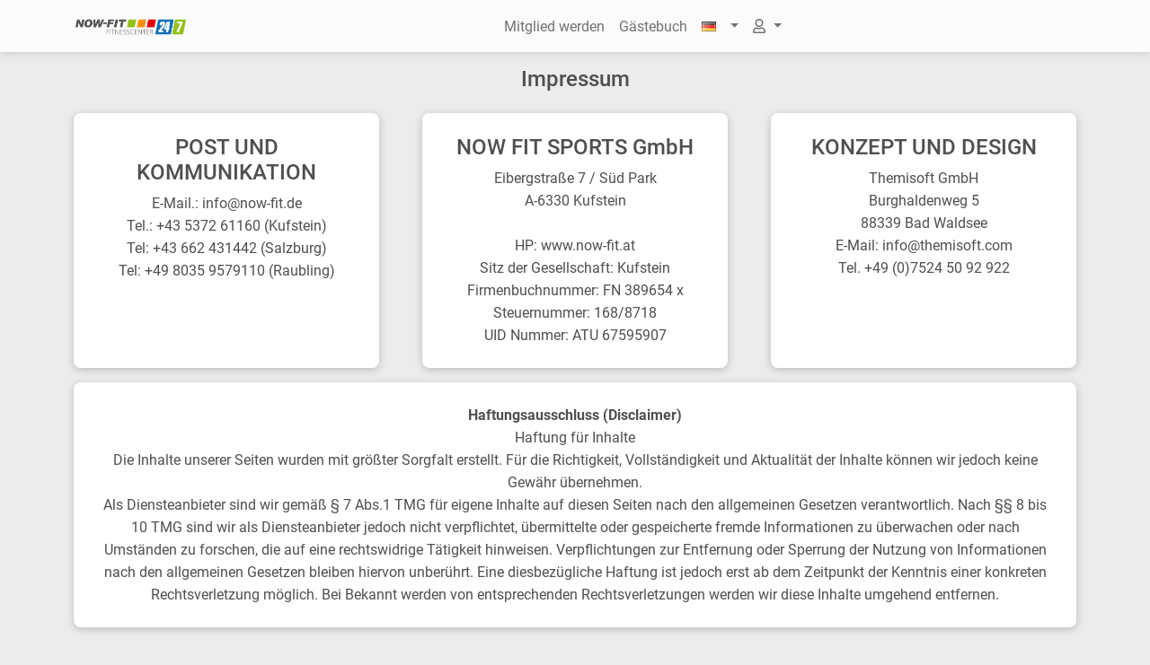

--- FILE ---
content_type: text/html; charset=utf-8
request_url: http://nowfit.memberarea.club/Home/GetImpressum
body_size: 5370
content:
<!DOCTYPE html>
<html>
<head>
    <meta http-equiv="Content-Type" content="text/html; charset=utf-8" />
    <meta charset="utf-8" />
    
    <meta name="viewport" content="width=device-width, initial-scale=1, minimum-scale=1.0, maximum-scale=1.0, minimal-ui" />
    <script src="/Scripts/TS.js?v=1.3"></script>

                        

    


    <script>
        function reject_g_analytics() {
/**/
            $('#CookieModelButtom').modal('hide');
        }

        function accept_g_analytics() {
/**/
            $('#CookieModelButtom').modal('hide');
        }
    </script>

    
    <title>Impressum</title>

    <link href="/Content/mdb.dark.min.css" rel="stylesheet"/>
<link href="/Content/accordion-extended.css" rel="stylesheet"/>
<link href="/Content/selectize.default.css" rel="stylesheet"/>
<link href="/Content/fullcalendar.css" rel="stylesheet"/>

    <link rel="stylesheet" href="/Content/Site.css?v=639047894716869803">
    <link rel="stylesheet" href="/Content/jqtree.css">
    <script src="/Scripts/jquery.js"></script>
<script src="/Scripts/jquery.validate.min.js"></script>
<script src="/Scripts/selectize.js"></script>


    <script src="/Scripts/tree.jquery.js"></script>

    <link rel="stylesheet" href="/Content/Fonts.css">
    <link rel="stylesheet" href="/Content/font_awesome.css" />
    <link rel="apple-touch-icon" sizes="57x57" href="/Images/apple-icon-57x57.png" />
    <link rel="apple-touch-icon" sizes="72x72" href="/Images/apple-icon-72x72.png" />
    <link rel="apple-touch-icon" sizes="114x114" href="/Images/apple-icon-114x114.png" />
    <link rel="apple-touch-icon" sizes="144x144" href="/Images/apple-icon-144x144.png" />

    

    <script>
        $(document).ready(function () {
            const datepickerTranslated = document.querySelector('.datepicker-translated');
            if (datepickerTranslated != null) {
                new mdb.Datepicker(datepickerTranslated, {
                    title: 'Datum auswählen',
                    monthsFull: ['Januar', 'Februar', 'März', 'April', 'Mai', 'Juni', 'Juli', 'August', 'September', 'Oktober', 'November', 'Dezember'],
                    monthsShort: ['Jan', 'Feb', 'Mär', 'Apr', 'Mai', 'Jun', 'Jul', 'Aug', 'Sep', 'Okt', 'Nov', 'Dez'],
                    weekdaysFull: ['Sonntag', 'Montag', 'Dienstag', 'Mittwoch', 'Donnerstag', 'Freitag', 'Samstag'],
                    weekdaysShort: ['So', 'Mo', 'Di', 'Mi', 'Do', 'Fr', 'Sa'],
                    weekdaysNarrow: ['S', 'M', 'D', 'M', 'D', 'F', 'S'],
                    okBtnText: 'Ok',
                    clearBtnText: 'Löschen',
                    cancelBtnText: 'Schließen',
                    startDay:1,
                });
            }
/**/



    //$('body').bootstrapMaterialDesign();
        getWindowHeight();
        });
    </script>
    <link rel="stylesheet" href="/Customer/customer.css?v=639047894716869803">
    <link rel="stylesheet" href="https://use.fontawesome.com/releases/v5.11.2/css/all.css">
    

    <style>
    /* Dein CSS für den Spinner */
 
    </style>
</head>
<body class="mainbackground d-flex flex-column justify-content-between" style="min-height:100vh">
    <div id="loadingSpinner" class="loading-overlay" style="display: none;">
        <div class="spinner"></div>
    </div>
    

    <div class="body-content">
            <nav class="navbar navbar-expand-lg navbar-light bg-light">
                <div class="container">

                    

                    <a class="navbar-brand" href="/">
                        <img src="/Images/logo.png"
                             class="me-2"
                             height="20"
                             loading="lazy" />
                    </a>

                    <div class="collapse navbar-collapse justify-content-center" id="navbarNav">
                        <ul class="navbar-nav">
                            <li class="nav-item">
                                        <a class="nav-link" href='/Club/GetClubsPage'>Mitglied werden </a>
                            </li>
                            
                                    <li class="nav-item">
                                        <a class="nav-link" href='/Club/GetClubsPage'>G&#228;stebuch </a>
                                    </li>
                                                    </ul>
                        <ul class="navbar-nav">
                                <li class="nav-item dropdown">
                                    <a class="nav-link dropdown-toggle"
                                       href="#"
                                       id="navbarDropdown"
                                       role="button"
                                       data-mdb-toggle="dropdown"
                                       aria-expanded="false">
                                                <i class="flag flag-germany"></i>
                                    </a>

                                    <ul class="dropdown-menu" aria-labelledby="navbarDropdown">
                                        <li>
                                            <a class="dropdown-item" href="#">
                                                        <i class="flag flag-germany"></i>Deutsch                                                <i class="fa fa-check text-success ms-2"></i>
                                            </a>
                                        </li>
                                        <li><hr class="dropdown-divider" /></li>

                                    </ul>
                                </li>
                                <li class="nav-item dropdown">
                                    
<script type="text/javascript">
    $(document).ready(function () {
        init();
    });
</script>

<li class="nav-item dropdown">
    <a class="nav-link dropdown-toggle"
       href="#"
       id="navbarDropdownMenuLink"
       role="button"
       data-mdb-toggle="dropdown"
       aria-expanded="false">
            <i class="far fa-user "></i>
        
    </a>
    <ul class="dropdown-menu" aria-labelledby="navbarDropdownMenuLink">
            <li>
                <a class="dropdown-item" href="/Account/Login">Anmelden</a>
            </li>
    </ul>
</li>







<script type="text/javascript">

    function init() {
               var fiveMinutes = 10802;
               display = document.querySelector('#time');
               startTimer(fiveMinutes, display);
    }

    function startTimer(duration, display)
    {
        var timer = duration, minutes, seconds;
        setInterval(function () {
            minutes = parseInt(timer / 60, 10)
            seconds = parseInt(timer % 60, 10);
            minutes = minutes < 10 ? "0" + minutes : minutes;
            seconds = seconds < 10 ? "0" + seconds : seconds;
            if (display != null) {
                display.textContent = minutes + ":" + seconds;
            }

            if (--timer < 0) {
                httpGetAsync();
            }
        }, 1000);
    }
</script>
                                </li>
                                                    </ul>
                    </div>
                </div>
            </nav>



        


<div data-draggable="true" class="" style="position: relative;">
    <!----><!---->
    <section draggable="false" class="container pt-0">
        <section class="text-center">
            <div class="row gx-lg-5 mt-3">
                <h4 class="card-title">Impressum</h4>
            <div class="col-lg-4 mt-3">
                <div class="card shadow-2-strong h-100">
                    <div class="card-body">
                        <div class="row gx-lg-5">
                            <h4 class="card-title">POST UND KOMMUNIKATION</h4>
                            <div class="col-lg-12">
                                E-Mail.: info@now-fit.de <br/>
Tel.: +43 5372 61160 (Kufstein)<br/>
Tel: +43 662 431442 (Salzburg)<br/>
Tel: +49 8035 9579110 (Raubling)
                            </div>
                        </div>
                    </div>
                </div>
            </div>
            <div class="col-lg-4 mt-3">
                <div class="card shadow-2-strong h-100">
                    <div class="card-body">
                        <div class="row gx-lg-5">
                            <h4 class="card-title">NOW FIT SPORTS GmbH</h4>
                            <div class="col-lg-12">
                                Eibergstraße 7 / Süd Park<br/>
A-6330 Kufstein<br/>
<br/>
HP: www.now-fit.at<br/>
Sitz der Gesellschaft: Kufstein<br/>
Firmenbuchnummer: FN 389654 x<br/>
Steuernummer: 168/8718<br/>
UID Nummer: ATU 67595907
                            </div>
                        </div>
                    </div>
                </div>
            </div>
            <div class="col-lg-4 mt-3">
                <div class="card shadow-2-strong h-100">
                    <div class="card-body">
                        <div class="row gx-lg-5">
                            <h4 class="card-title">KONZEPT UND DESIGN</h4>
                            <div class="col-lg-12">
                                <p class="card-text">Themisoft GmbH</p>
                                <p class="card-text">Burghaldenweg 5</p>
                                <p class="card-text">88339 Bad Waldsee</p>
                                <p class="card-text">E-Mail: info@themisoft.com</p>
                <p class="card-text">Tel. +49 (0)7524 50 92 922</p>
                            </div>
                        </div>
                    </div>
                </div>
            </div>
            </div>
                <div class="row gx-lg-5 mt-3">
                    <div class="col-lg-12">
                        <div class="card shadow-2-strong h-100">
                <div class="card-body">
                                <div class="row gx-lg-5">
                                    <div class="col-lg-12">
                                        <b>Haftungsausschluss (Disclaimer)</b><br/>
Haftung für Inhalte<br/>
Die Inhalte unserer Seiten wurden mit größter Sorgfalt erstellt. Für die Richtigkeit, Vollständigkeit und Aktualität der Inhalte können wir jedoch keine Gewähr übernehmen.<br/>
Als Diensteanbieter sind wir gemäß § 7 Abs.1 TMG für eigene Inhalte auf diesen Seiten nach den allgemeinen Gesetzen verantwortlich. Nach §§ 8 bis 10 TMG sind wir als Diensteanbieter jedoch nicht verpflichtet, übermittelte oder gespeicherte fremde Informationen zu überwachen oder nach Umständen zu forschen, die auf eine rechtswidrige Tätigkeit hinweisen. Verpflichtungen zur Entfernung oder Sperrung der Nutzung von Informationen nach den allgemeinen Gesetzen bleiben hiervon unberührt. Eine diesbezügliche Haftung ist jedoch erst ab dem Zeitpunkt der Kenntnis einer konkreten Rechtsverletzung möglich. Bei Bekannt werden von entsprechenden Rechtsverletzungen werden wir diese Inhalte umgehend entfernen.
                                    </div>
                                </div>
</div>
                        </div>
                    </div>
                </div>
        </section>
    </section>
</div>


        
    </div>


    <!-- Frame Modal Bottom -->
    <div class="modal fade bottom" data-backdrop="false" id="CookieModelButtom" tabindex="-1" role="dialog" aria-labelledby="myModalLabel"
         aria-hidden="true">

        <!-- Add class .modal-frame and then add class .modal-bottom (or other classes from list above) to set a position to the modal -->
        <div class="modal-dialog modal-frame modal-bottom customDialog" role="document">


            <div class="modal-content">
                <div class="modal-body customDialog">
                    <div class="row d-flex justify-content-center align-items-center">
                        
                        <button type="button" class="btn btn-success" onclick="accept_g_analytics()">Akzeptieren</button>
                        <button type="button" class="btn btn-danger" onclick="reject_g_analytics()">Ablehnen</button>
                    </div>
                </div>
            </div>
        </div>
    </div>
    <!-- Frame Modal Bottom -->



    <script src="/Scripts/mdb.min.js"></script>
<script src="/Scripts/scrolling-navbar.min.js"></script>
<script src="/Scripts/sidenav.min.js"></script>
<script src="/Scripts/respond.js"></script>
<script src="/Scripts/perfect-scrollbar.min.js"></script>
<script src="/Scripts/fullcalendar.js"></script>

    

    <script type="text/javascript">
        function setdisplaysidenav() {
            document.getElementById("slide-out").style.display = "block";
        }
    </script>

    <!-- Footer -->
    <footer class="text-center position-relative bottom-0 mt-4" style="width:100%">
        <!-- Grid container -->
        <div class="container p-0">

            <!-- Section: Social media -->
            <section class="mb-3">
                <!-- Facebook -->
                <!-- Instagram -->
                <!-- Youtube -->
                <!-- Apple Appstore -->
                <!-- Google Playstore -->
            </section>
            <!-- Section: Social media -->
        </div>
        <!-- Grid container -->
        <!-- Copyright -->
        <div class="text-center p-3" id="FooterText">
            &copy; 2026 Copyright: Themisoft GmbH &nbsp;&nbsp;&nbsp; Version: 5.8.7.0
            <a class="btn btn-outline-dark btn-rounded" draggable="false" href="/Home/GetImpressum" style="font-size:10px; padding:5px; margin-left:10px; ">Impressum</a>
            <a class="btn btn-outline-dark btn-rounded" draggable="false" href="/Home/GetDatenschutz" style="font-size:10px; padding:5px; margin-left:10px; ">Datenschutzvereinbarung</a>
                    </div>
        <!-- Copyright -->

    </footer>
    <!-- Footer -->
    <script>
            //alert("starts");

            // Überprüfen, ob der Spinner vorhanden ist
            const spinner = document.getElementById('loadingSpinner');

            // Funktion für Spinner anzeigen
            function showLoadingSpinner() {
                if (spinner) {
                    spinner.style.display = 'flex';
                }
            }

            // Funktion für Spinner ausblenden
        function hideLoadingSpinner() {
                if (spinner) {
                    spinner.style.display = 'none';
                }
            }

            // Event für alle Formulare
            const forms = document.querySelectorAll('form');

            forms.forEach(form => {
                form.addEventListener('submit', (event) => {
                    showLoadingSpinner();
                    setTimeout(() => {
                        hideLoadingSpinner(); // Entfernen, falls Standard-Submission verwendet wird
                    }, 5000);
                });
            });

        //    // Keine Aktion beim Browser-Zurück
        //window.addEventListener('popstate', () => {
        //        hideLoadingSpinner();
        //    });

    </script>
</body>

</html>


<script type="text/javascript">



    function httpGetAsync() {
        document.location.href = "/";
    }

    function getWindowHeight() {
        var video = document.getElementById("StartseiteVideo");
        if (video != null) {
            video.setAttribute('width', window.innerWidth);
        }
    }

    function getCookie(cname) {
        var name = cname + "=";
        var decodedCookie = decodeURIComponent(document.cookie);
        var ca = decodedCookie.split(';');

        for (var i = 0; i < ca.length; i++) {
            var c = ca[i];
            while (c.charAt(0) == ' ') {
                c = c.substring(1);
            }
            if (c.indexOf(name) == 0) {
                return c.substring(name.length, c.length);
            }
        }
        return "";
    }




</script>





--- FILE ---
content_type: text/css
request_url: http://nowfit.memberarea.club/Content/Site.css?v=639047894716869803
body_size: 963
content:

.chat {
    width: 90%;
}

.bubble {
    border-radius: 5px;
    display: inline-block;
    padding: 10px 18px;
    position: relative;
    vertical-align: top;
}

    .bubble::before {
        content: "\00a0";
        display: block;
        height: 16px;
        position: absolute;
        top: 11px;
        transform: rotate( 29deg ) skew( -35deg );
        -moz-transform: rotate( 29deg ) skew( -35deg );
        -ms-transform: rotate( 29deg ) skew( -35deg );
        -o-transform: rotate( 29deg ) skew( -35deg );
        -webkit-transform: rotate( 29deg ) skew( -35deg );
        width: 20px;
    }

.me {
    background-color: #689f38;
    float: left;
    margin: 5px 45px 5px 20px;
}

    .me::before {
        background-color: #689f38;
        left: -9px;
    }

.you {
    background-color: #0277bd;
    float: right;
    margin: 5px 20px 5px 45px;
}

    .you::before {
        background-color: #0277bd;
        right: -9px;
    }

.field-validation-error {
    color: red;
}


.testimonial-card .card-up {
    height: 120px;
    overflow: hidden;
    border-top-left-radius: .25rem;
    border-top-right-radius: .25rem;
}

.testimonial-card .avatar {
    width: 120px;
    margin-top: -60px;
    overflow: hidden;
    border: 5px solid #fff;
    border-radius: 50%;
}

.chip{
	margin-right: 0rem;
}

.list-inline-item:not(:last-child) {
    margin-right: 0rem;
}


/*Start Styles für Kurskalender*/
.ns-calendar {
    display: flex;
    padding: 20px 20px;
}

@media (max-width: 1179px) {
    .ns-calendar {
        display: block;
    }
}

.ns-calendar .cal-block {
    position: relative;
    float: left;
    width: 13.6428571428%;
    margin-right: 0.75%;
    padding-top: 30px;
    margin-bottom: 15px;
    border: 1px solid #f4f4f4;
    padding-top: 0;
    margin-bottom: 0;
}

@media (max-width: 1179px) {
    .ns-calendar .cal-block {
        width: 100%;
        max-width: 480px;
        margin: 0 auto 30px;
        float: none;
        padding: 30px 20px 20px;
    }
}

.ns-calendar .cal-block:last-child {
    margin-right: 0;
}

@media (max-width: 1179px) {
    .ns-calendar .cal-block:last-child {
        margin: auto;
    }
}

.ns-calendar .events {
    display: block;
    list-style: none;
    margin-bottom: 0px;
    left: 0;
    width: 100%;
    overflow-x: hidden;
    overflow-y: hidden;
    padding: 4px 0 0;
}

    .ns-calendar .events .li-calender {
        clear: both;
        overflow: hidden;
        padding: 10px;
        background: transparent;
        font-size: 11.5px;
        font-weight: bold;
        cursor: pointer;
        transition: all 0.4s ease;
        width: 100%;
        padding: 15px 5px;
    }


.ns-calendar .event-title {
    width: 85%;
    float: left;
    overflow: hidden;
    text-overflow: ellipsis;
    display: block;
    white-space: nowrap;
    text-decoration: none;
    font-size: 13px;
}

    .ns-calendar .event-title:hover {
        display: block;
        text-decoration: none;
    }
/*Ende Styles für Kurskalender*/

--- FILE ---
content_type: text/css
request_url: http://nowfit.memberarea.club/Content/jqtree.css
body_size: 1272
content:
ul.jqtree-tree {
    list-style: none outside;
    margin-left: 0;
    margin-bottom: 0;
    padding: 0;
}

    ul.jqtree-tree ul.jqtree_common {
        list-style: none outside;
        margin-left: 12px;
        margin-right: 0;
        margin-bottom: 0;
        padding: 0;
        display: block;
    }

    ul.jqtree-tree li.jqtree-closed > ul.jqtree_common {
        display: none;
    }

    ul.jqtree-tree li.jqtree_common {
        clear: both;
        list-style-type: none;
    }

    ul.jqtree-tree .jqtree-toggler {
        border-bottom: none;
        color: #333;
        text-decoration: none;
        vertical-align: middle;
    }

        ul.jqtree-tree .jqtree-toggler:hover {
            color: #000;
            text-decoration: none;
        }

        ul.jqtree-tree .jqtree-toggler.jqtree-closed {
            background-position: 0 0;
        }

        ul.jqtree-tree .jqtree-toggler.jqtree-toggler-left {
            margin-right: 0.5em;
        }

        ul.jqtree-tree .jqtree-toggler.jqtree-toggler-right {
            margin-left: 0.5em;
        }

    ul.jqtree-tree .jqtree-element {
        cursor: pointer;
        position: relative;
    }

    ul.jqtree-tree .jqtree-title {
        color: #1C4257;
        vertical-align: middle;
        margin-left: 1.5em;
    }

        ul.jqtree-tree .jqtree-title.jqtree-title-folder {
            margin-left: 0;
        }

    ul.jqtree-tree li.jqtree-folder {
        margin-bottom: 4px;
    }

        ul.jqtree-tree li.jqtree-folder.jqtree-closed {
            margin-bottom: 1px;
        }

    ul.jqtree-tree li.jqtree-ghost {
        position: relative;
        z-index: 10;
        margin-right: 10px;
        /* todo: add classes to span? */
    }

        ul.jqtree-tree li.jqtree-ghost span {
            display: block;
        }

            ul.jqtree-tree li.jqtree-ghost span.jqtree-circle {
                border: solid 2px #0000ff;
                -webkit-border-radius: 100px;
                -moz-border-radius: 100px;
                border-radius: 100px;
                height: 8px;
                width: 8px;
                position: absolute;
                top: -4px;
                left: -6px;
                -webkit-box-sizing: border-box;
                -moz-box-sizing: border-box;
                box-sizing: border-box;
            }

            ul.jqtree-tree li.jqtree-ghost span.jqtree-line {
                background-color: #0000ff;
                height: 2px;
                padding: 0;
                position: absolute;
                top: -1px;
                left: 2px;
                width: 100%;
            }

        ul.jqtree-tree li.jqtree-ghost.jqtree-inside {
            margin-left: 48px;
        }

    ul.jqtree-tree span.jqtree-border {
        position: absolute;
        display: block;
        left: -2px;
        top: 0;
        border: solid 2px #0000ff;
        border-radius: 6px;
        margin: 0;
        box-sizing: content-box;
    }

    ul.jqtree-tree li.jqtree-selected > .jqtree-element,
    ul.jqtree-tree li.jqtree-selected > .jqtree-element:hover {
        background-color: #97BDD6;
        background: -webkit-gradient(linear, left top, left bottom, from(#BEE0F5), to(#89AFCA));
        background: -moz-linear-gradient(top, #BEE0F5, #89AFCA);
        background: -ms-linear-gradient(top, #BEE0F5, #89AFCA);
        text-shadow: 0 1px 0 rgba(255, 255, 255, 0.7);
    }

    ul.jqtree-tree .jqtree-moving > .jqtree-element .jqtree-title {
        outline: dashed 1px #0000ff;
    }

    ul.jqtree-tree.jqtree-rtl {
        direction: rtl;
    }

        ul.jqtree-tree.jqtree-rtl ul.jqtree_common {
            margin-left: 0;
            margin-right: 12px;
        }

        ul.jqtree-tree.jqtree-rtl .jqtree-toggler {
            margin-left: 0.5em;
            margin-right: 0;
        }

        ul.jqtree-tree.jqtree-rtl .jqtree-title {
            margin-left: 0;
            margin-right: 1.5em;
        }

            ul.jqtree-tree.jqtree-rtl .jqtree-title.jqtree-title-folder {
                margin-right: 0;
            }

        ul.jqtree-tree.jqtree-rtl li.jqtree-ghost {
            margin-right: 0;
            margin-left: 10px;
        }

            ul.jqtree-tree.jqtree-rtl li.jqtree-ghost span.jqtree-circle {
                right: -6px;
            }

            ul.jqtree-tree.jqtree-rtl li.jqtree-ghost span.jqtree-line {
                right: 2px;
            }

            ul.jqtree-tree.jqtree-rtl li.jqtree-ghost.jqtree-inside {
                margin-left: 0;
                margin-right: 48px;
            }

        ul.jqtree-tree.jqtree-rtl span.jqtree-border {
            right: -2px;
        }

span.jqtree-dragging {
    color: #fff;
    background: #000;
    opacity: 0.6;
    cursor: pointer;
    padding: 2px 8px;
}


--- FILE ---
content_type: text/css
request_url: http://nowfit.memberarea.club/Customer/customer.css?v=639047894716869803
body_size: 2039
content:
body {
     background: #ECECEC; /*Only Light needed */ 
}

#FooterText{
	background-color: rgba(0, 0, 0, 0.2);
}

/* Für die Buttons im Footer  */
.btn-outline-dark {
    color: #fff;
    border-color: #fff;
}
/* Für die Buttons im Footer  */
.btn-outline-dark:hover {
    color: #fff;
    border-color: #fff;
}

.bg-light { /*switch Dark/Light */
    background-color: #fbfbfb!important; /* Light */
	    /* background-color: rgba(0, 0, 0, 0.2)!important; /* Dark */
}

.navbar-light .navbar-nav .nav-link {
    /* color: #fff; /*Only Dark Needed*/
}

.navbar-light .navbar-nav .nav-link:hover {
    /* color: #fff; /*Only Dark Needed*/
}

.navbar-light .navbar-nav .nav-link:focus {
    /* color: #fff; /*Only Dark Needed*/
}

.ns-calendar .cal-block {
	    border: 1px solid #4f4f4f;
}

.chipsfiltergroups {
	background-color: gray;
	color: white;
	margin-bottom: 0rem;
}

.chipsfilteritems {
	background-color: #e2001a;
	color: white;
	margin-bottom: 0rem;
}

.selectizeItemCustom {
	background-color: #e2001a !important;
	color: white !important;
	background-image: none !important;
	text-shadow: none !important;
	box-shadow: none !important;
	border: 0px solid white !important;
	padding: 4px 8px !important;
	border-radius: 20px !important;
	font-weight: 500;
}

.btn-warning  {
	 color: #ffffff; /*switch Dark/Light */
	background: #1570b7;
}

.btn-warning:hover {
	color: #ffffff; /*switch Dark/Light */
	background: #1570b7;
}

.btn-warning:active {
	color: #ffffff; /*switch Dark/Light */
	background: #1570b7;
}

.btn-warning:focus {
	color: #ffffff; /*switch Dark/Light */
	background: #1570b7;
}

.btn-warning:disabled {
	color: #ffffff; /*switch Dark/Light */
	background: #1570b7;
}

.bg-primary {
	background-color: #1570b7!important;
}

.form-control:focus#capture{
	color: #1570b7;
	border-color: #1570b7;
}

.form-outline .form-control:focus~.form-label {
	color: #1570b7;
}

.form-outline .form-control:focus~.form-notch .form-notch-leading {
    border-top: 0.125rem solid #1570b7;
    border-bottom: 0.125rem solid #1570b7;
    border-left: 0.125rem solid #1570b7;
}

.form-outline .form-control:focus~.form-notch .form-notch-middle {
    border-bottom: 0.125rem solid;
    border-color: #1570b7;
}

.form-outline .form-control:focus~.form-notch .form-notch-trailing {
    border-top: 0.125rem solid #1570b7;
    border-bottom: 0.125rem solid #1570b7;
    border-right: 0.125rem solid #1570b7;
}

.accordion-button:not(.collapsed){
	color: #1570b7;
}

.nav-tabs .nav-item.show .nav-link, .nav-tabs .nav-link.active {
    color: #1570b7;
    border-color: #1570b7;
}

.accordion-button:not(.collapsed):after {
    background-image: url("data:image/svg+xml;charset=utf-8,%3Csvg xmlns='http://www.w3.org/2000/svg' viewBox='0 0 16 16' fill='%1570b7FF'%3E%3Cpath fill-rule='evenodd' d='M1.646 4.646a.5.5 0 01.708 0L8 10.293l5.646-5.647a.5.5 0 01.708.708l-6 6a.5.5 0 01-.708 0l-6-6a.5.5 0 010-.708z'/%3E%3C/svg%3E")
}

.aqua-gradient {
    background: linear-gradient(40deg, #1570b7, #FFFFFF) !important;
}

.fc-state-default {
    border-color: #1570b7;
    color: #1570b7;
}

.fc-state-down, .fc-state-active {
    background-color: #1570b7;
    color: #FFFFFF;
}

.fc-state-hover{
	background-color: rgba(133,4,121,0.3);
}

.fc-state-disabled {
    background-color: rgba(133,4,121,0.3);
    filter: alpha(opacity=65);
    border: 1px solid rgba(133,4,121,0.3);
    color: #1570b7;
}

.border-gray-top {
	border-top-style: solid;
    border-width: 2px;
    border-color: lightgray;
}

.border-gray-bottom {
	border-bottom-style: solid;
    border-width: 2px;
    border-color: lightgray;
}

.btn-rounded {
	border-radius: 0.5rem;
}

.ns-calendar .events .li-calender:hover {
		background: lightgray;
}

.ns-calendar .event-title:hover {
	color: #1570b7;
}

.ns-calendar .event-info:hover {
	color: #1570b7;
}

.select-input.focused~.select-arrow {
    color: #1570b7;
}

.select-input.focused~.select-label {
    color: #1570b7;
}

.select-input.focused~.form-notch .form-notch-leading {
    border-top: 2px solid #1570b7;
    border-bottom: 2px solid #1570b7;
    border-left: 2px solid #1570b7;
}

.select-input.focused~.form-notch .form-notch-middle{
    border-bottom: 2px solid;
    border-color: #1570b7;
}

.select-input.focused~.form-notch .form-notch-trailing {
    border-color: currentcolor currentcolor currentcolor #1570b7;
    border-bottom: 2px solid #1570b7;
    border-right: 2px solid #1570b7;
    border-top: 2px solid #1570b7;
}

.datepicker-toggle-button:focus, .datepicker-toggle-button:hover {
    color: #1570b7;
}

.datepicker-header {
    background-color: #1570b7;
}

.datepicker-footer-btn{
	color: #1570b7;
}

.datepicker-cell.selected .datepicker-cell-content {
    background-color: #1570b7;
    color: #ffffff; /*switch Dark/Light */
}

.datepicker-date-controls, .datepicker-date-text, .datepicker-title-text {
    color: #ffffff; /*switch Dark/Light */
}

.page-item.active .page-link {
    background-color: #1570b7;
}

.form-check-input:checked {
    border-color: #1570b7;
}

.form-check-input[type=checkbox]:checked {
    background-color: #1570b7;
}

.form-check-input:focus {
    border-color: #1570b7;
}

.form-check-input:checked:focus:before {
    box-shadow: 0 0 0 13px #1570b7;
}

.form-check-input[type=checkbox]:checked:after {
    border-color: #ffffff; /*switch Dark/Light */
}

.form-check-input[type=checkbox]:checked:focus {
	border-color: #1570b7;
	background-color: #1570b7;
}

.form-check-input:checked, .form-check-input:checked:focus {
	border-color: #1570b7;	
	background-color: #1570b7;
}

/* Change Color light Accent */
.badge-primary {
    background-color: #63a9e0;
}

.badge-primary i {
    color: #1570b7;
}

.btn-link {
    color: #1570b7;
}

.progress-bar {
	background-color: #1570b7;
}

a {
	cursor: pointer;
}

a:hover {
	color: #1570b7;
}

.list-group-item{
	color: #424242!important; /*switch Dark/Light */
}

.list-group-item-action {
	color: #1570b7!important;
}

.badge-primary {
    color: #ffffff; /*switch Dark/Light */
}

.form-check-input[type=radio]:checked:after {
    border-color: #1570b7;
    background-color: #1570b7;
}

.loading-spinner{
	color: #1570b7;
}
            

@media only screen and (max-width: 800px) {
            /* Force table to not be like tables anymore */
            table:not(.datepicker-table), 
             thead, 
             tbody:not(.datepicker-table-body), 
             th:not(.datepicker-day-heading), 
             td:not(.datepicker-cell), 
             tr { 
                        display: block; 
            }

            /* Hide table headers (but not display: none;, for accessibility) */
            thead:not(.datepicker-day-heading) tr { 
                        position: absolute;
                        top: -9999px;
                        left: -9999px;
            }

             tr { border: 1px solid #ccc; }

             td:not(.datepicker-cell) { 
                        /* Behave  like a "row" */
                        border: none;
                        border-bottom: 1px solid #eee; 
                        position: relative;
                        padding-left: 50%; 
                        white-space: normal;
                        text-align:right;
            }

             td:not(.datepicker-cell):before { 
                        /* Now like a table header */
                        position: absolute;
                        /* Top/left values mimic padding */
                        top: 0px;
                        left: 0px;
                        width: 45%; 
                        white-space: nowrap;
                        font-weight: bold;
                        text-align: left;
                        padding: 1rem 1.4rem;
            }

            /*
            Label the data
            */
            td:not(.datepicker-cell):before { content: attr(data-title); }
}


ul {
  list-style-type: none;
  margin: 0;
  padding: 0;
}

p {
    margin: 0;
    padding: 0;
}

.rounded-circle {
    border-radius: 20% !important;
}

--- FILE ---
content_type: application/javascript
request_url: http://nowfit.memberarea.club/Scripts/TS.js?v=1.3
body_size: 2492
content:
function IBANValiidate(val) {
    $('#sel2').empty();
    $("#BIC").val("");
    $("#bk_bid").val("");
    $("#lblKreditinstitut").text(lblKreditinstitut);
  
    var iban = $('#IBAN').val();
    if (iban == "") {
        return;
    }
    $.get("/API/Bank/GetBankByIban?IBAN=" + iban + "&neu=" + val, function (data) {
        if (data != null) {

            var json = JSON.parse(data);
            if (json.Fehler != "") {
                toastr["error"](json.Fehler, "IBAN Fehler");
                return;
            }
            
            $('#ckBICNeuBerechnen2').show();
            $('#sel2').empty();
            $("#BIC").val("");
            $("#bk_bid").val("");
            if (json.ErmittelteBankenListe.length > 1) {
                $('#sel2').append($('<option/>').attr("value", "").text(lblKreditinstitutmultiple));
                $("#lblKreditinstitut").text(lblKreditinstitutmultiple);
                $("#lblKreditinstitut").css('color', 'red');

                $.each(json.ErmittelteBankenListe, function (i, bank) {
                    var bankobj = JSON.stringify(bank);
                    $('#sel2').append($('<option/>').attr("value", bankobj).text("BIC: " + bank.b_bic + " " + bank.b_bankanzeigename));
                });
            }
            else {
                var bankobj = JSON.stringify(json.ErmittelteBankenListe[0]);
                var bank = json.ErmittelteBankenListe[0];
                $('#sel2').append($('<option/>').attr("value", bankobj).text("BIC: " + bank.b_bic + " " + bank.b_bankanzeigename));
                setbank();
            }
        }
    });
}

function setbank() {
    var bank = document.getElementById("sel2").value;

    bank = JSON.parse(bank);
    
    var bid = bank.b_id;
    $("#BIC").val(bank.b_bic);
    $("#bk_bid").val(bid);
    $("#lblKreditinstitut").text(lblKreditinstitut);
  
    if (bank.b_sepaeinzugerlaubt == 0 && bank.b_pruefziffer == "neu") {
        toastr["error"]("Die Bank unterstützt keinen Sepa Lastschrifteinzug", "Bank Fehler");
    }
}

function LoadBankByBID() {
    var bankid = $("#bk_bid").val();
    $.get("/API/Bank/GetBankByID?bid=" + bankid, function (data) {
        if (data != null) {
            var json = JSON.parse(data);
            if (json.Fehler != "") {
                toastr["error"](json.Fehler, "IBAN Fehler");
                return;
            }
            $('#ckBICNeuBerechnen2').show();
            $('#sel2').empty();
            $("#BIC").val("");
            $("#bk_bid").val("");
            if (json.ErmittelteBankenListe.length > 1) {
                $("#lblKreditinstitut").text(lblKreditinstitutmultiple);
                $("#lblKreditinstitut").css('color', 'red');

                $.each(json.ErmittelteBankenListe, function (i, bank) {
                    var bankobj = JSON.stringify(bank);
                    $('#sel2').append($('<option/>').attr("value", bankobj).text("BIC: " + bank.b_bic + " " + bank.b_bankname));
                });
            }
            else {
                var bankobj = JSON.stringify(json.ErmittelteBankenListe[0]);
                var bank = json.ErmittelteBankenListe[0];
                $('#sel2').append($('<option/>').attr("value", bankobj).text("BIC: " + bank.b_bic + " " + bank.b_bankname));
                setbank();
            }

        }
    });
}

function divOverlayOn() {
//    document.getElementById("overlay").style.display = "block";
//    const loader1 = `
//  <div class="loading-full">
//    <div class="spinner-border loading-icon text-succes" style="width:75px;height:75px"></div>
//    <span class="loading-text"></span>
//  </div>
//`;

//    const test2 = document.querySelector('#overlay');
//    test2.insertAdjacentHTML('beforeend', loader1);

//    const loadingFull = document.querySelector('.loading-full');

//    const loading = new mdb.Loading(loadingFull, {
//        scroll: false,
//        backdropID: 'full-backdrop'
//    });

//    setTimeout(() => {
//        const backdrop = document.querySelector('#full-backdrop');
//        backdrop.remove();
//        loadingFull.remove();
//        document.body.style.overflow = ''
//    }, 5000);
}

function divOverlayOff() {
    document.getElementById("overlay").style.display = "none";
}

function goBack() {
    window.history.back();
}

function unterschriftloeschen() {
    $('#btnsave').toggleClass('disabled', true);
    document.getElementById("btnsave").disabled = true;

}

function formatDate(date) {
    var d = new Date(date),
        month = '' + (d.getMonth() + 1),
        day = '' + d.getDate(),
        year = d.getFullYear();

    if (month.length < 2) month = '0' + month;
    if (day.length < 2) day = '0' + day;

    return [day, month, year].join('.');
}

function checkIBAN(IBAN) {
    $.get("/API/Bank?IBAN=" + IBAN, function (data) {
        if (data != null) {
            var json = JSON.parse(data);
            if (json.error == false) {
                $("#BIC").val(json.details.bic);
            }
        }
    });
}

function checkCity(ZIP, Countrycode) {
    $.get("/API/Ort?zip=" + ZIP + "&countrycode=" + Countrycode, function (data, status) {
        if (data == null) {
            return;
        }
        var json = JSON.parse(data);
        $("#Ort").val(json.ort);
        document.getElementById("Ort").focus();
    });
}


function clearBICAndBankFields() {
    $("#BIC").val("");
    $("#bankname").val("");
}

function getCookie(name) {
    var cookieArr = document.cookie.split(";");
    for (var i = 0; i < cookieArr.length; i++) {
        var cookiePair = cookieArr[i].split("=");
        if (name == cookiePair[0].trim()) {

            return decodeURIComponent(cookiePair[1]);
        }
    }
    return null;
} 


function SetNotificationSettings(id, setting) {
    $.get("/API/OnlineUser/SetNotificationSettings?id=" + id + "&setting=" + setting + "&os=" + getOS(), function (data) {
        
    });
    
}
function MarkAsRead(id) {
    $.get("/API/Notification/MarkAsRead?id=" + id, function (data) {
        try {
            if (data.Status = true) {
                document.getElementById(id).style.display = "none";
                if (document.getElementById("AnzahlBenachrichtigung").textContent == "1") {
                    document.getElementById("AnzahlBenachrichtigung").textContent = parseInt(document.getElementById("AnzahlBenachrichtigung").textContent) - 1;
                    document.getElementById("AnzahlBenachrichtigung").style.display = "none";
                }
                else {
                    document.getElementById("AnzahlBenachrichtigung").textContent = parseInt(document.getElementById("AnzahlBenachrichtigung").textContent) - 1;
                }
            }
        } catch (e) {

        }
    });
}


function getOS() {
    var userAgent = window.navigator.userAgent,
        platform = window.navigator.platform,
        macosPlatforms = ['Macintosh', 'MacIntel', 'MacPPC', 'Mac68K'],
        windowsPlatforms = ['Win32', 'Win64', 'Windows', 'WinCE'],
        iosPlatforms = ['iPhone', 'iPad', 'iPod'],
        os = null;

    if (macosPlatforms.indexOf(platform) !== -1) {
        os = 'Mac OS';
    } else if (iosPlatforms.indexOf(platform) !== -1) {
        os = 'iOS';
    } else if (windowsPlatforms.indexOf(platform) !== -1) {
        os = 'Windows';
    } else if (/Android/.test(userAgent)) {
        os = 'Android';
    } else if (!os && /Linux/.test(platform)) {
        os = 'Linux';
    }
    return os;
}







--- FILE ---
content_type: application/javascript
request_url: http://nowfit.memberarea.club/Scripts/sidenav.min.js
body_size: 14232
content:
!function(t){var n={};function e(r){if(n[r])return n[r].exports;var o=n[r]={i:r,l:!1,exports:{}};return t[r].call(o.exports,o,o.exports,e),o.l=!0,o.exports}e.m=t,e.c=n,e.d=function(t,n,r){e.o(t,n)||Object.defineProperty(t,n,{enumerable:!0,get:r})},e.r=function(t){"undefined"!=typeof Symbol&&Symbol.toStringTag&&Object.defineProperty(t,Symbol.toStringTag,{value:"Module"}),Object.defineProperty(t,"__esModule",{value:!0})},e.t=function(t,n){if(1&n&&(t=e(t)),8&n)return t;if(4&n&&"object"==typeof t&&t&&t.__esModule)return t;var r=Object.create(null);if(e.r(r),Object.defineProperty(r,"default",{enumerable:!0,value:t}),2&n&&"string"!=typeof t)for(var o in t)e.d(r,o,function(n){return t[n]}.bind(null,o));return r},e.n=function(t){var n=t&&t.__esModule?function(){return t.default}:function(){return t};return e.d(n,"a",n),n},e.o=function(t,n){return Object.prototype.hasOwnProperty.call(t,n)},e.p="",e(e.s=164)}([function(t,n,e){(function(n){var e=function(t){return t&&t.Math==Math&&t};t.exports=e("object"==typeof globalThis&&globalThis)||e("object"==typeof window&&window)||e("object"==typeof self&&self)||e("object"==typeof n&&n)||Function("return this")()}).call(this,e(55))},function(t,n){t.exports=function(t){try{return!!t()}catch(t){return!0}}},function(t,n,e){var r=e(0),o=e(12),i=e(26),s=e(47),u=r.Symbol,a=o("wks");t.exports=function(t){return a[t]||(a[t]=s&&u[t]||(s?u:i)("Symbol."+t))}},function(t,n,e){var r=e(0),o=e(22).f,i=e(6),s=e(14),u=e(21),a=e(48),c=e(50);t.exports=function(t,n){var e,f,l,p,h,v=t.target,d=t.global,y=t.stat;if(e=d?r:y?r[v]||u(v,{}):(r[v]||{}).prototype)for(f in n){if(p=n[f],l=t.noTargetGet?(h=o(e,f))&&h.value:e[f],!c(d?f:v+(y?".":"#")+f,t.forced)&&void 0!==l){if(typeof p==typeof l)continue;a(p,l)}(t.sham||l&&l.sham)&&i(p,"sham",!0),s(e,f,p,t)}}},function(t,n){var e={}.hasOwnProperty;t.exports=function(t,n){return e.call(t,n)}},function(t,n){t.exports=function(t){return"object"==typeof t?null!==t:"function"==typeof t}},function(t,n,e){var r=e(7),o=e(9),i=e(18);t.exports=r?function(t,n,e){return o.f(t,n,i(1,e))}:function(t,n,e){return t[n]=e,t}},function(t,n,e){var r=e(1);t.exports=!r((function(){return 7!=Object.defineProperty({},"a",{get:function(){return 7}}).a}))},function(t,n,e){var r=e(5);t.exports=function(t){if(!r(t))throw TypeError(String(t)+" is not an object");return t}},function(t,n,e){var r=e(7),o=e(34),i=e(8),s=e(20),u=Object.defineProperty;n.f=r?u:function(t,n,e){if(i(t),n=s(n,!0),i(e),o)try{return u(t,n,e)}catch(t){}if("get"in e||"set"in e)throw TypeError("Accessors not supported");return"value"in e&&(t[n]=e.value),t}},function(t,n,e){var r=e(27),o=e(13);t.exports=function(t){return r(o(t))}},function(t,n,e){var r=e(15),o=Math.min;t.exports=function(t){return t>0?o(r(t),9007199254740991):0}},function(t,n,e){var r=e(30),o=e(57);(t.exports=function(t,n){return o[t]||(o[t]=void 0!==n?n:{})})("versions",[]).push({version:"3.3.2",mode:r?"pure":"global",copyright:"© 2019 Denis Pushkarev (zloirock.ru)"})},function(t,n){t.exports=function(t){if(null==t)throw TypeError("Can't call method on "+t);return t}},function(t,n,e){var r=e(0),o=e(12),i=e(6),s=e(4),u=e(21),a=e(35),c=e(28),f=c.get,l=c.enforce,p=String(a).split("toString");o("inspectSource",(function(t){return a.call(t)})),(t.exports=function(t,n,e,o){var a=!!o&&!!o.unsafe,c=!!o&&!!o.enumerable,f=!!o&&!!o.noTargetGet;"function"==typeof e&&("string"!=typeof n||s(e,"name")||i(e,"name",n),l(e).source=p.join("string"==typeof n?n:"")),t!==r?(a?!f&&t[n]&&(c=!0):delete t[n],c?t[n]=e:i(t,n,e)):c?t[n]=e:u(n,e)})(Function.prototype,"toString",(function(){return"function"==typeof this&&f(this).source||a.call(this)}))},function(t,n){var e=Math.ceil,r=Math.floor;t.exports=function(t){return isNaN(t=+t)?0:(t>0?r:e)(t)}},function(t,n,e){var r=e(13);t.exports=function(t){return Object(r(t))}},function(t,n){var e={}.toString;t.exports=function(t){return e.call(t).slice(8,-1)}},function(t,n){t.exports=function(t,n){return{enumerable:!(1&t),configurable:!(2&t),writable:!(4&t),value:n}}},function(t,n){t.exports={}},function(t,n,e){var r=e(5);t.exports=function(t,n){if(!r(t))return t;var e,o;if(n&&"function"==typeof(e=t.toString)&&!r(o=e.call(t)))return o;if("function"==typeof(e=t.valueOf)&&!r(o=e.call(t)))return o;if(!n&&"function"==typeof(e=t.toString)&&!r(o=e.call(t)))return o;throw TypeError("Can't convert object to primitive value")}},function(t,n,e){var r=e(0),o=e(6);t.exports=function(t,n){try{o(r,t,n)}catch(e){r[t]=n}return n}},function(t,n,e){var r=e(7),o=e(40),i=e(18),s=e(10),u=e(20),a=e(4),c=e(34),f=Object.getOwnPropertyDescriptor;n.f=r?f:function(t,n){if(t=s(t),n=u(n,!0),c)try{return f(t,n)}catch(t){}if(a(t,n))return i(!o.f.call(t,n),t[n])}},function(t,n,e){var r=e(61),o=e(27),i=e(16),s=e(11),u=e(42),a=[].push,c=function(t){var n=1==t,e=2==t,c=3==t,f=4==t,l=6==t,p=5==t||l;return function(h,v,d,y){for(var g,m,b=i(h),O=o(b),x=r(v,d,3),S=s(O.length),w=0,T=y||u,$=n?T(h,S):e?T(h,0):void 0;S>w;w++)if((p||w in O)&&(m=x(g=O[w],w,b),t))if(n)$[w]=m;else if(m)switch(t){case 3:return!0;case 5:return g;case 6:return w;case 2:a.call($,g)}else if(f)return!1;return l?-1:c||f?f:$}};t.exports={forEach:c(0),map:c(1),filter:c(2),some:c(3),every:c(4),find:c(5),findIndex:c(6)}},function(t,n,e){var r=e(12),o=e(26),i=r("keys");t.exports=function(t){return i[t]||(i[t]=o(t))}},function(t,n){t.exports=["constructor","hasOwnProperty","isPrototypeOf","propertyIsEnumerable","toLocaleString","toString","valueOf"]},function(t,n){var e=0,r=Math.random();t.exports=function(t){return"Symbol("+String(void 0===t?"":t)+")_"+(++e+r).toString(36)}},function(t,n,e){var r=e(1),o=e(17),i="".split;t.exports=r((function(){return!Object("z").propertyIsEnumerable(0)}))?function(t){return"String"==o(t)?i.call(t,""):Object(t)}:Object},function(t,n,e){var r,o,i,s=e(58),u=e(0),a=e(5),c=e(6),f=e(4),l=e(24),p=e(19),h=u.WeakMap;if(s){var v=new h,d=v.get,y=v.has,g=v.set;r=function(t,n){return g.call(v,t,n),n},o=function(t){return d.call(v,t)||{}},i=function(t){return y.call(v,t)}}else{var m=l("state");p[m]=!0,r=function(t,n){return c(t,m,n),n},o=function(t){return f(t,m)?t[m]:{}},i=function(t){return f(t,m)}}t.exports={set:r,get:o,has:i,enforce:function(t){return i(t)?o(t):r(t,{})},getterFor:function(t){return function(n){var e;if(!a(n)||(e=o(n)).type!==t)throw TypeError("Incompatible receiver, "+t+" required");return e}}}},function(t,n,e){var r=e(37),o=e(25).concat("length","prototype");n.f=Object.getOwnPropertyNames||function(t){return r(t,o)}},function(t,n){t.exports=!1},function(t,n,e){var r=e(17);t.exports=Array.isArray||function(t){return"Array"==r(t)}},function(t,n,e){var r=e(46),o=e(0),i=function(t){return"function"==typeof t?t:void 0};t.exports=function(t,n){return arguments.length<2?i(r[t])||i(o[t]):r[t]&&r[t][n]||o[t]&&o[t][n]}},function(t,n,e){var r=e(8),o=e(63),i=e(25),s=e(19),u=e(64),a=e(36),c=e(24)("IE_PROTO"),f=function(){},l=function(){var t,n=a("iframe"),e=i.length;for(n.style.display="none",u.appendChild(n),n.src=String("javascript:"),(t=n.contentWindow.document).open(),t.write("<script>document.F=Object<\/script>"),t.close(),l=t.F;e--;)delete l.prototype[i[e]];return l()};t.exports=Object.create||function(t,n){var e;return null!==t?(f.prototype=r(t),e=new f,f.prototype=null,e[c]=t):e=l(),void 0===n?e:o(e,n)},s[c]=!0},function(t,n,e){var r=e(7),o=e(1),i=e(36);t.exports=!r&&!o((function(){return 7!=Object.defineProperty(i("div"),"a",{get:function(){return 7}}).a}))},function(t,n,e){var r=e(12);t.exports=r("native-function-to-string",Function.toString)},function(t,n,e){var r=e(0),o=e(5),i=r.document,s=o(i)&&o(i.createElement);t.exports=function(t){return s?i.createElement(t):{}}},function(t,n,e){var r=e(4),o=e(10),i=e(39).indexOf,s=e(19);t.exports=function(t,n){var e,u=o(t),a=0,c=[];for(e in u)!r(s,e)&&r(u,e)&&c.push(e);for(;n.length>a;)r(u,e=n[a++])&&(~i(c,e)||c.push(e));return c}},function(t,n,e){var r=e(15),o=Math.max,i=Math.min;t.exports=function(t,n){var e=r(t);return e<0?o(e+n,0):i(e,n)}},function(t,n,e){var r=e(10),o=e(11),i=e(38),s=function(t){return function(n,e,s){var u,a=r(n),c=o(a.length),f=i(s,c);if(t&&e!=e){for(;c>f;)if((u=a[f++])!=u)return!0}else for(;c>f;f++)if((t||f in a)&&a[f]===e)return t||f||0;return!t&&-1}};t.exports={includes:s(!0),indexOf:s(!1)}},function(t,n,e){"use strict";var r={}.propertyIsEnumerable,o=Object.getOwnPropertyDescriptor,i=o&&!r.call({1:2},1);n.f=i?function(t){var n=o(this,t);return!!n&&n.enumerable}:r},function(t,n,e){var r=e(37),o=e(25);t.exports=Object.keys||function(t){return r(t,o)}},function(t,n,e){var r=e(5),o=e(31),i=e(2)("species");t.exports=function(t,n){var e;return o(t)&&("function"!=typeof(e=t.constructor)||e!==Array&&!o(e.prototype)?r(e)&&null===(e=e[i])&&(e=void 0):e=void 0),new(void 0===e?Array:e)(0===n?0:n)}},function(t,n,e){"use strict";var r=e(3),o=e(23).find,i=e(52),s=!0;"find"in[]&&Array(1).find((function(){s=!1})),r({target:"Array",proto:!0,forced:s},{find:function(t){return o(this,t,arguments.length>1?arguments[1]:void 0)}}),i("find")},function(t,n){n.f=Object.getOwnPropertySymbols},,function(t,n,e){t.exports=e(0)},function(t,n,e){var r=e(1);t.exports=!!Object.getOwnPropertySymbols&&!r((function(){return!String(Symbol())}))},function(t,n,e){var r=e(4),o=e(53),i=e(22),s=e(9);t.exports=function(t,n){for(var e=o(n),u=s.f,a=i.f,c=0;c<e.length;c++){var f=e[c];r(t,f)||u(t,f,a(n,f))}}},function(t,n){t.exports=function(t){if("function"!=typeof t)throw TypeError(String(t)+" is not a function");return t}},function(t,n,e){var r=e(1),o=/#|\.prototype\./,i=function(t,n){var e=u[s(t)];return e==c||e!=a&&("function"==typeof n?r(n):!!n)},s=i.normalize=function(t){return String(t).replace(o,".").toLowerCase()},u=i.data={},a=i.NATIVE="N",c=i.POLYFILL="P";t.exports=i},,function(t,n,e){var r=e(2),o=e(33),i=e(6),s=r("unscopables"),u=Array.prototype;null==u[s]&&i(u,s,o(null)),t.exports=function(t){u[s][t]=!0}},function(t,n,e){var r=e(32),o=e(29),i=e(44),s=e(8);t.exports=r("Reflect","ownKeys")||function(t){var n=o.f(s(t)),e=i.f;return e?n.concat(e(t)):n}},function(t,n,e){"use strict";var r=e(10),o=e(52),i=e(60),s=e(28),u=e(88),a=s.set,c=s.getterFor("Array Iterator");t.exports=u(Array,"Array",(function(t,n){a(this,{type:"Array Iterator",target:r(t),index:0,kind:n})}),(function(){var t=c(this),n=t.target,e=t.kind,r=t.index++;return!n||r>=n.length?(t.target=void 0,{value:void 0,done:!0}):"keys"==e?{value:r,done:!1}:"values"==e?{value:n[r],done:!1}:{value:[r,n[r]],done:!1}}),"values"),i.Arguments=i.Array,o("keys"),o("values"),o("entries")},function(t,n){var e;e=function(){return this}();try{e=e||new Function("return this")()}catch(t){"object"==typeof window&&(e=window)}t.exports=e},,function(t,n,e){var r=e(0),o=e(21),i=r["__core-js_shared__"]||o("__core-js_shared__",{});t.exports=i},function(t,n,e){var r=e(0),o=e(35),i=r.WeakMap;t.exports="function"==typeof i&&/native code/.test(o.call(i))},function(t,n,e){var r=e(9).f,o=e(4),i=e(2)("toStringTag");t.exports=function(t,n,e){t&&!o(t=e?t:t.prototype,i)&&r(t,i,{configurable:!0,value:n})}},function(t,n){t.exports={}},function(t,n,e){var r=e(49);t.exports=function(t,n,e){if(r(t),void 0===n)return t;switch(e){case 0:return function(){return t.call(n)};case 1:return function(e){return t.call(n,e)};case 2:return function(e,r){return t.call(n,e,r)};case 3:return function(e,r,o){return t.call(n,e,r,o)}}return function(){return t.apply(n,arguments)}}},function(t,n,e){var r=e(14),o=e(101),i=Object.prototype;o!==i.toString&&r(i,"toString",o,{unsafe:!0})},function(t,n,e){var r=e(7),o=e(9),i=e(8),s=e(41);t.exports=r?Object.defineProperties:function(t,n){i(t);for(var e,r=s(n),u=r.length,a=0;u>a;)o.f(t,e=r[a++],n[e]);return t}},function(t,n,e){var r=e(32);t.exports=r("document","documentElement")},,,,function(t,n,e){"use strict";var r=e(3),o=e(0),i=e(30),s=e(7),u=e(47),a=e(1),c=e(4),f=e(31),l=e(5),p=e(8),h=e(16),v=e(10),d=e(20),y=e(18),g=e(33),m=e(41),b=e(29),O=e(103),x=e(44),S=e(22),w=e(9),T=e(40),$=e(6),k=e(14),j=e(12),M=e(24),C=e(19),P=e(26),E=e(2),A=e(76),I=e(77),_=e(59),N=e(28),L=e(23).forEach,D=M("hidden"),W=E("toPrimitive"),V=N.set,X=N.getterFor("Symbol"),R=Object.prototype,F=o.Symbol,B=o.JSON,G=B&&B.stringify,H=S.f,q=w.f,z=O.f,U=T.f,Y=j("symbols"),Q=j("op-symbols"),J=j("string-to-symbol-registry"),K=j("symbol-to-string-registry"),Z=j("wks"),tt=o.QObject,nt=!tt||!tt.prototype||!tt.prototype.findChild,et=s&&a((function(){return 7!=g(q({},"a",{get:function(){return q(this,"a",{value:7}).a}})).a}))?function(t,n,e){var r=H(R,n);r&&delete R[n],q(t,n,e),r&&t!==R&&q(R,n,r)}:q,rt=function(t,n){var e=Y[t]=g(F.prototype);return V(e,{type:"Symbol",tag:t,description:n}),s||(e.description=n),e},ot=u&&"symbol"==typeof F.iterator?function(t){return"symbol"==typeof t}:function(t){return Object(t)instanceof F},it=function(t,n,e){t===R&&it(Q,n,e),p(t);var r=d(n,!0);return p(e),c(Y,r)?(e.enumerable?(c(t,D)&&t[D][r]&&(t[D][r]=!1),e=g(e,{enumerable:y(0,!1)})):(c(t,D)||q(t,D,y(1,{})),t[D][r]=!0),et(t,r,e)):q(t,r,e)},st=function(t,n){p(t);var e=v(n),r=m(e).concat(ft(e));return L(r,(function(n){s&&!ut.call(e,n)||it(t,n,e[n])})),t},ut=function(t){var n=d(t,!0),e=U.call(this,n);return!(this===R&&c(Y,n)&&!c(Q,n))&&(!(e||!c(this,n)||!c(Y,n)||c(this,D)&&this[D][n])||e)},at=function(t,n){var e=v(t),r=d(n,!0);if(e!==R||!c(Y,r)||c(Q,r)){var o=H(e,r);return!o||!c(Y,r)||c(e,D)&&e[D][r]||(o.enumerable=!0),o}},ct=function(t){var n=z(v(t)),e=[];return L(n,(function(t){c(Y,t)||c(C,t)||e.push(t)})),e},ft=function(t){var n=t===R,e=z(n?Q:v(t)),r=[];return L(e,(function(t){!c(Y,t)||n&&!c(R,t)||r.push(Y[t])})),r};u||(k((F=function(){if(this instanceof F)throw TypeError("Symbol is not a constructor");var t=arguments.length&&void 0!==arguments[0]?String(arguments[0]):void 0,n=P(t),e=function(t){this===R&&e.call(Q,t),c(this,D)&&c(this[D],n)&&(this[D][n]=!1),et(this,n,y(1,t))};return s&&nt&&et(R,n,{configurable:!0,set:e}),rt(n,t)}).prototype,"toString",(function(){return X(this).tag})),T.f=ut,w.f=it,S.f=at,b.f=O.f=ct,x.f=ft,s&&(q(F.prototype,"description",{configurable:!0,get:function(){return X(this).description}}),i||k(R,"propertyIsEnumerable",ut,{unsafe:!0})),A.f=function(t){return rt(E(t),t)}),r({global:!0,wrap:!0,forced:!u,sham:!u},{Symbol:F}),L(m(Z),(function(t){I(t)})),r({target:"Symbol",stat:!0,forced:!u},{for:function(t){var n=String(t);if(c(J,n))return J[n];var e=F(n);return J[n]=e,K[e]=n,e},keyFor:function(t){if(!ot(t))throw TypeError(t+" is not a symbol");if(c(K,t))return K[t]},useSetter:function(){nt=!0},useSimple:function(){nt=!1}}),r({target:"Object",stat:!0,forced:!u,sham:!s},{create:function(t,n){return void 0===n?g(t):st(g(t),n)},defineProperty:it,defineProperties:st,getOwnPropertyDescriptor:at}),r({target:"Object",stat:!0,forced:!u},{getOwnPropertyNames:ct,getOwnPropertySymbols:ft}),r({target:"Object",stat:!0,forced:a((function(){x.f(1)}))},{getOwnPropertySymbols:function(t){return x.f(h(t))}}),B&&r({target:"JSON",stat:!0,forced:!u||a((function(){var t=F();return"[null]"!=G([t])||"{}"!=G({a:t})||"{}"!=G(Object(t))}))},{stringify:function(t){for(var n,e,r=[t],o=1;arguments.length>o;)r.push(arguments[o++]);if(e=n=r[1],(l(n)||void 0!==t)&&!ot(t))return f(n)||(n=function(t,n){if("function"==typeof e&&(n=e.call(this,t,n)),!ot(n))return n}),r[1]=n,G.apply(B,r)}}),F.prototype[W]||$(F.prototype,W,F.prototype.valueOf),_(F,"Symbol"),C[D]=!0},,function(t,n,e){"use strict";var r=e(3),o=e(7),i=e(0),s=e(4),u=e(5),a=e(9).f,c=e(48),f=i.Symbol;if(o&&"function"==typeof f&&(!("description"in f.prototype)||void 0!==f().description)){var l={},p=function(){var t=arguments.length<1||void 0===arguments[0]?void 0:String(arguments[0]),n=this instanceof p?new f(t):void 0===t?f():f(t);return""===t&&(l[n]=!0),n};c(p,f);var h=p.prototype=f.prototype;h.constructor=p;var v=h.toString,d="Symbol(test)"==String(f("test")),y=/^Symbol\((.*)\)[^)]+$/;a(h,"description",{configurable:!0,get:function(){var t=u(this)?this.valueOf():this,n=v.call(t);if(s(l,t))return"";var e=d?n.slice(7,-1):n.replace(y,"$1");return""===e?void 0:e}}),r({global:!0,forced:!0},{Symbol:p})}},function(t,n,e){e(77)("iterator")},function(t,n,e){"use strict";var r=e(79).charAt,o=e(28),i=e(88),s=o.set,u=o.getterFor("String Iterator");i(String,"String",(function(t){s(this,{type:"String Iterator",string:String(t),index:0})}),(function(){var t,n=u(this),e=n.string,o=n.index;return o>=e.length?{value:void 0,done:!0}:(t=r(e,o),n.index+=t.length,{value:t,done:!1})}))},function(t,n,e){var r=e(0),o=e(93),i=e(54),s=e(6),u=e(2),a=u("iterator"),c=u("toStringTag"),f=i.values;for(var l in o){var p=r[l],h=p&&p.prototype;if(h){if(h[a]!==f)try{s(h,a,f)}catch(t){h[a]=f}if(h[c]||s(h,c,l),o[l])for(var v in i)if(h[v]!==i[v])try{s(h,v,i[v])}catch(t){h[v]=i[v]}}}},function(t,n){t.exports="\t\n\v\f\r                　\u2028\u2029\ufeff"},,function(t,n,e){n.f=e(2)},function(t,n,e){var r=e(46),o=e(4),i=e(76),s=e(9).f;t.exports=function(t){var n=r.Symbol||(r.Symbol={});o(n,t)||s(n,t,{value:i.f(t)})}},,function(t,n,e){var r=e(15),o=e(13),i=function(t){return function(n,e){var i,s,u=String(o(n)),a=r(e),c=u.length;return a<0||a>=c?t?"":void 0:(i=u.charCodeAt(a))<55296||i>56319||a+1===c||(s=u.charCodeAt(a+1))<56320||s>57343?t?u.charAt(a):i:t?u.slice(a,a+2):s-56320+(i-55296<<10)+65536}};t.exports={codeAt:i(!1),charAt:i(!0)}},function(t,n,e){var r=e(4),o=e(16),i=e(24),s=e(105),u=i("IE_PROTO"),a=Object.prototype;t.exports=s?Object.getPrototypeOf:function(t){return t=o(t),r(t,u)?t[u]:"function"==typeof t.constructor&&t instanceof t.constructor?t.constructor.prototype:t instanceof Object?a:null}},function(t,n,e){"use strict";var r=e(8);t.exports=function(){var t=r(this),n="";return t.global&&(n+="g"),t.ignoreCase&&(n+="i"),t.multiline&&(n+="m"),t.dotAll&&(n+="s"),t.unicode&&(n+="u"),t.sticky&&(n+="y"),n}},,function(t,n,e){var r=e(8),o=e(99);t.exports=Object.setPrototypeOf||("__proto__"in{}?function(){var t,n=!1,e={};try{(t=Object.getOwnPropertyDescriptor(Object.prototype,"__proto__").set).call(e,[]),n=e instanceof Array}catch(t){}return function(e,i){return r(e),o(i),n?t.call(e,i):e.__proto__=i,e}}():void 0)},,,function(t,n,e){var r=e(14),o=Date.prototype,i=o.toString,s=o.getTime;new Date(NaN)+""!="Invalid Date"&&r(o,"toString",(function(){var t=s.call(this);return t==t?i.call(this):"Invalid Date"}))},,function(t,n,e){"use strict";var r=e(3),o=e(104),i=e(80),s=e(83),u=e(59),a=e(6),c=e(14),f=e(2),l=e(30),p=e(60),h=e(89),v=h.IteratorPrototype,d=h.BUGGY_SAFARI_ITERATORS,y=f("iterator"),g=function(){return this};t.exports=function(t,n,e,f,h,m,b){o(e,n,f);var O,x,S,w=function(t){if(t===h&&M)return M;if(!d&&t in k)return k[t];switch(t){case"keys":case"values":case"entries":return function(){return new e(this,t)}}return function(){return new e(this)}},T=n+" Iterator",$=!1,k=t.prototype,j=k[y]||k["@@iterator"]||h&&k[h],M=!d&&j||w(h),C="Array"==n&&k.entries||j;if(C&&(O=i(C.call(new t)),v!==Object.prototype&&O.next&&(l||i(O)===v||(s?s(O,v):"function"!=typeof O[y]&&a(O,y,g)),u(O,T,!0,!0),l&&(p[T]=g))),"values"==h&&j&&"values"!==j.name&&($=!0,M=function(){return j.call(this)}),l&&!b||k[y]===M||a(k,y,M),p[n]=M,h)if(x={values:w("values"),keys:m?M:w("keys"),entries:w("entries")},b)for(S in x)!d&&!$&&S in k||c(k,S,x[S]);else r({target:n,proto:!0,forced:d||$},x);return x}},function(t,n,e){"use strict";var r,o,i,s=e(80),u=e(6),a=e(4),c=e(2),f=e(30),l=c("iterator"),p=!1;[].keys&&("next"in(i=[].keys())?(o=s(s(i)))!==Object.prototype&&(r=o):p=!0),null==r&&(r={}),f||a(r,l)||u(r,l,(function(){return this})),t.exports={IteratorPrototype:r,BUGGY_SAFARI_ITERATORS:p}},function(t,n,e){var r=e(13),o="["+e(74)+"]",i=RegExp("^"+o+o+"*"),s=RegExp(o+o+"*$"),u=function(t){return function(n){var e=String(r(n));return 1&t&&(e=e.replace(i,"")),2&t&&(e=e.replace(s,"")),e}};t.exports={start:u(1),end:u(2),trim:u(3)}},,,function(t,n){t.exports={CSSRuleList:0,CSSStyleDeclaration:0,CSSValueList:0,ClientRectList:0,DOMRectList:0,DOMStringList:0,DOMTokenList:1,DataTransferItemList:0,FileList:0,HTMLAllCollection:0,HTMLCollection:0,HTMLFormElement:0,HTMLSelectElement:0,MediaList:0,MimeTypeArray:0,NamedNodeMap:0,NodeList:1,PaintRequestList:0,Plugin:0,PluginArray:0,SVGLengthList:0,SVGNumberList:0,SVGPathSegList:0,SVGPointList:0,SVGStringList:0,SVGTransformList:0,SourceBufferList:0,StyleSheetList:0,TextTrackCueList:0,TextTrackList:0,TouchList:0}},function(t,n,e){var r=e(17),o=e(2)("toStringTag"),i="Arguments"==r(function(){return arguments}());t.exports=function(t){var n,e,s;return void 0===t?"Undefined":null===t?"Null":"string"==typeof(e=function(t,n){try{return t[n]}catch(t){}}(n=Object(t),o))?e:i?r(n):"Object"==(s=r(n))&&"function"==typeof n.callee?"Arguments":s}},,,function(t,n,e){"use strict";var r=e(14),o=e(8),i=e(1),s=e(81),u=RegExp.prototype,a=u.toString,c=i((function(){return"/a/b"!=a.call({source:"a",flags:"b"})})),f="toString"!=a.name;(c||f)&&r(RegExp.prototype,"toString",(function(){var t=o(this),n=String(t.source),e=t.flags;return"/"+n+"/"+String(void 0===e&&t instanceof RegExp&&!("flags"in u)?s.call(t):e)}),{unsafe:!0})},,function(t,n,e){var r=e(5);t.exports=function(t){if(!r(t)&&null!==t)throw TypeError("Can't set "+String(t)+" as a prototype");return t}},,function(t,n,e){"use strict";var r=e(94),o={};o[e(2)("toStringTag")]="z",t.exports="[object z]"!==String(o)?function(){return"[object "+r(this)+"]"}:o.toString},,function(t,n,e){var r=e(10),o=e(29).f,i={}.toString,s="object"==typeof window&&window&&Object.getOwnPropertyNames?Object.getOwnPropertyNames(window):[];t.exports.f=function(t){return s&&"[object Window]"==i.call(t)?function(t){try{return o(t)}catch(t){return s.slice()}}(t):o(r(t))}},function(t,n,e){"use strict";var r=e(89).IteratorPrototype,o=e(33),i=e(18),s=e(59),u=e(60),a=function(){return this};t.exports=function(t,n,e){var c=n+" Iterator";return t.prototype=o(r,{next:i(1,e)}),s(t,c,!1,!0),u[c]=a,t}},function(t,n,e){var r=e(1);t.exports=!r((function(){function t(){}return t.prototype.constructor=null,Object.getPrototypeOf(new t)!==t.prototype}))},,,,,,function(t,n,e){"use strict";var r=e(7),o=e(0),i=e(50),s=e(14),u=e(4),a=e(17),c=e(114),f=e(20),l=e(1),p=e(33),h=e(29).f,v=e(22).f,d=e(9).f,y=e(90).trim,g=o.Number,m=g.prototype,b="Number"==a(p(m)),O=function(t){var n,e,r,o,i,s,u,a,c=f(t,!1);if("string"==typeof c&&c.length>2)if(43===(n=(c=y(c)).charCodeAt(0))||45===n){if(88===(e=c.charCodeAt(2))||120===e)return NaN}else if(48===n){switch(c.charCodeAt(1)){case 66:case 98:r=2,o=49;break;case 79:case 111:r=8,o=55;break;default:return+c}for(s=(i=c.slice(2)).length,u=0;u<s;u++)if((a=i.charCodeAt(u))<48||a>o)return NaN;return parseInt(i,r)}return+c};if(i("Number",!g(" 0o1")||!g("0b1")||g("+0x1"))){for(var x,S=function(t){var n=arguments.length<1?0:t,e=this;return e instanceof S&&(b?l((function(){m.valueOf.call(e)})):"Number"!=a(e))?c(new g(O(n)),e,S):O(n)},w=r?h(g):"MAX_VALUE,MIN_VALUE,NaN,NEGATIVE_INFINITY,POSITIVE_INFINITY,EPSILON,isFinite,isInteger,isNaN,isSafeInteger,MAX_SAFE_INTEGER,MIN_SAFE_INTEGER,parseFloat,parseInt,isInteger".split(","),T=0;w.length>T;T++)u(g,x=w[T])&&!u(S,x)&&d(S,x,v(g,x));S.prototype=m,m.constructor=S,s(o,"Number",S)}},,,function(t,n,e){var r=e(5),o=e(83);t.exports=function(t,n,e){var i,s;return o&&"function"==typeof(i=n.constructor)&&i!==e&&r(s=i.prototype)&&s!==e.prototype&&o(t,s),t}},,,,,,,,,,,,,,,,,,,,,,,,,,,,,,,,,,,,,,,,,,,,,,,,,,function(t,n,e){"use strict";e.r(n);e(68),e(70),e(71),e(43),e(54),e(86),e(111),e(62),e(97),e(72),e(73);function r(t,n){return function(t){if(Array.isArray(t))return t}(t)||function(t,n){if(!(Symbol.iterator in Object(t)||"[object Arguments]"===Object.prototype.toString.call(t)))return;var e=[],r=!0,o=!1,i=void 0;try{for(var s,u=t[Symbol.iterator]();!(r=(s=u.next()).done)&&(e.push(s.value),!n||e.length!==n);r=!0);}catch(t){o=!0,i=t}finally{try{r||null==u.return||u.return()}finally{if(o)throw i}}return e}(t,n)||function(){throw new TypeError("Invalid attempt to destructure non-iterable instance")}()}function o(t,n){for(var e=0;e<n.length;e++){var r=n[e];r.enumerable=r.enumerable||!1,r.configurable=!0,"value"in r&&(r.writable=!0),Object.defineProperty(t,r.key,r)}}jQuery((function(t){var n=function(){function n(e,r){!function(t,n){if(!(t instanceof n))throw new TypeError("Cannot call a class as a function")}(this,n),this.settings={menuLeftMinBorder:.3,menuLeftMaxBorder:-.5,menuRightMinBorder:-.3,menuRightMaxBorder:.5,menuVelocityOffset:10},this.defaults={menuWidth:240,edge:"left",closeOnClick:!1,breakpoint:1440,timeDurationOpen:500,timeDurationClose:500,timeDurationOverlayOpen:200,timeDurationOverlayClose:200,easingOpen:"easeInOutQuad",easingClose:"easeInOutQuad",showOverlay:!0,showCloseButton:!1,slim:!1,onOpen:null,onClose:null},this.$element=e,this.$elementCloned=e.clone().css({display:"inline-block",lineHeight:"24px"}).html('<i class="fas fa-times"></i>'),this.options=this.assignOptions(r),this.menuOut=!1,this.lastTouchVelocity={x:{startPosition:0,startTime:0,endPosition:0,endTime:0}},this.$body=t("body"),this.$menu=t("#".concat(this.$element.attr("data-activates"))),this.$sidenavOverlay=t("#sidenav-overlay"),this.$dragTarget=t('<div class="drag-target"></div>'),this.isTouchDevice="ontouchstart"in document.documentElement,this.$body.append(this.$dragTarget)}var e,i,s;return e=n,(i=[{key:"assignOptions",value:function(n){return t.extend({},this.defaults,n)}},{key:"init",value:function(){this.setMenuWidth(),this.setMenuTranslation(),this.closeOnClick(),this.openOnClick(),this.bindTouchEvents(),this.showCloseButton(),this.inputOnClick(),!0===this.options.slim&&this.handleSlim(),this.onOpen(),this.onClose(),this.options[0]+this.options[1]+this.options[2]+this.options[3]==="show"&&!1===this.menuOut&&this.$element.trigger("click"),this.options[0]+this.options[1]+this.options[2]+this.options[3]==="hide"&&!0===this.menuOut&&this.removeMenu()}},{key:"setMenuWidth",value:function(){var n=t("#".concat(this.$menu.attr("id"))).find("> .sidenav-bg");this.$menu.css("width",this.options.menuWidth),n.css("width",this.options.menuWidth)}},{key:"setMenuTranslation",value:function(){var n=this;"left"===this.options.edge?(this.$menu.css("transform","translateX(-100%)"),this.$dragTarget.css({left:0})):(this.$menu.addClass("right-aligned").css("transform","translateX(100%)"),this.$dragTarget.css({right:0})),this.$menu.hasClass("fixed")&&(window.innerWidth>this.options.breakpoint?(this.menuOut=!0,this.$menu.css("transform","translateX(0)")):this.menuOut=!1,this.$menu.find("input[type=text]").on("touchstart",(function(){n.$menu.addClass("transform-fix-input")})),t(window).on("resize",(function(){if(n.isTouchDevice||t(".fixed-sn main, .fixed-sn footer").css("padding-left",n.options.menuWidth),window.innerWidth>n.options.breakpoint)n.$sidenavOverlay.length?(n.removeMenu(!0),t(".fixed-sn main, .fixed-sn footer").css("padding-left",n.options.menuWidth)):(!1===n.menuOut&&t(n).trigger("sidenav_open",[n.options.onOpen]),n.$menu.css("transform","translateX(0%)"),n.menuOut=!0);else if(!1!==n.menuOut||n.isTouchDevice)n.isTouchDevice||(n.menuOut=!1,n.removeMenu(!0));else{var e="left"===n.options.edge?"-100":"100";n.$menu.css("transform","translateX(".concat(e,"%)")),n.removeMenu(!0)}})))}},{key:"closeOnClick",value:function(){var t=this;!0===this.options.closeOnClick&&(this.$menu.on("click","a:not(.collapsible-header)",(function(){return t.removeMenu()})),"translateX(0)"===this.$menu.css("transform")&&this.$menu.on("click",(function(){return t.removeMenu()})))}},{key:"onOpen",value:function(n){t(this).on("sidenav_open",(function(t,n){"function"==typeof n&&n()}))}},{key:"onClose",value:function(n){t(this).on("sidenav_close",(function(t,n){"function"==typeof n&&n()}))}},{key:"openOnClick",value:function(){var n=this;this.$element.on("click",(function(e){if(e.preventDefault(),!0===n.menuOut)return n.removeMenu();t(n).trigger("sidenav_open",[n.options.onOpen]),n.menuOut=!0,!0===n.options.showOverlay?t("#sidenav-overlay").length||n.showSidenavOverlay():n.showCloseButton();var r=[];r="left"===n.options.edge?[0,-1*n.options.menuWidth]:[0,n.options.menuWidth],"matrix(1, 0, 0, 1, 0, 0)"!==n.$menu.css("transform")&&n.$menu.velocity({translateX:r},{duration:n.options.timeDurationOpen,queue:!1,easing:n.options.easingOpen}),n.$sidenavOverlay.on("touchmove",n.touchmoveEventHandler.bind(n)),n.$menu.on("touchmove",(function(t){t.preventDefault(),n.$menu.find(".custom-scrollbar").css("padding-bottom","30px")})),!1===n.options.showOverlay&&(n.menuOut=!0)}))}},{key:"bindTouchEvents",value:function(){var t=this;this.$dragTarget.on("click",(function(){t.menuOut&&t.removeMenu()})),this.$dragTarget.on("touchstart",(function(n){t.lastTouchVelocity.x.startPosition=n.touches[0].clientX,t.lastTouchVelocity.x.startTime=Date.now()})),this.$dragTarget.on("touchmove",this.touchmoveEventHandler.bind(this)),this.$dragTarget.on("touchend",this.touchendEventHandler.bind(this))}},{key:"showCloseButton",value:function(){!0===this.options.showCloseButton&&(this.$menu.prepend(this.$elementCloned),this.$menu.find(".logo-wrapper").css({borderTop:"1px solid rgba(153,153,153,.3)"}))}},{key:"inputOnClick",value:function(){var t=this;this.$menu.find("input[type=text]").on("touchstart",(function(){return t.$menu.css("transform","translateX(0)")}))}},{key:"removeMenu",value:function(n){var e=this;this.$body.css({overflow:"",width:""}),this.$menu.velocity({translateX:"left"===this.options.edge?"-100%":"100%"},{duration:this.options.timeDurationClose,queue:!1,easing:this.options.easingClose,complete:function(){!0===n&&(e.$menu.removeAttr("style"),e.$menu.css("width",e.options.menuWidth))}}),this.$menu.removeClass("transform-fix-input"),this.hideSidenavOverlay(),this.menuOut=!1,t(".fixed-sn .double-nav").css("padding-left","unset"),t(".fixed-sn main, .fixed-sn footer").css({"padding-left":"0"}),t(this).trigger("sidenav_close",[this.options.onClose])}},{key:"handleSlim",value:function(){var n=this;t("#toggle").on("click",(function(){n.$menu.hasClass("slim")?(n.$menu.removeClass("slim"),t(".sv-slim-icon").removeClass("fa-angle-double-right").addClass("fa-angle-double-left"),t(".fixed-sn .double-nav").css({transition:"all .3s ease-in-out","padding-left":"15.9rem"}),t(".fixed-sn main, .fixed-sn footer").css({transition:"all .3s ease-in-out","padding-left":"15rem"})):(n.$menu.addClass("slim"),t(".sv-slim-icon").removeClass("fa-angle-double-left").addClass("fa-angle-double-right"),t(".fixed-sn .double-nav").css("padding-left","4.6rem"),t(".fixed-sn main, .fixed-sn footer").css({"padding-left":"3.7rem"}))}))}},{key:"touchmoveEventHandler",value:function(t){if("touchmove"===t.type){var n=r(t.touches,1)[0],e=n.clientX;Date.now()-this.lastTouchVelocity.x.startTime>20&&(this.lastTouchVelocity.x.startPosition=n.clientX,this.lastTouchVelocity.x.startTime=Date.now()),this.disableScrolling(),0!==this.$sidenavOverlay.length||this.buildSidenavOverlay(),"left"===this.options.edge&&(e>this.options.menuWidth?e=this.options.menuWidth:e<0&&(e=0)),this.translateSidenavX(e),this.updateOverlayOpacity(e)}}},{key:"calculateTouchVelocityX",value:function(){return Math.abs(this.lastTouchVelocity.x.endPosition-this.lastTouchVelocity.x.startPosition)/Math.abs(this.lastTouchVelocity.x.endTime-this.lastTouchVelocity.x.startTime)}},{key:"touchendEventHandler",value:function(t){if("touchend"===t.type){var n=t.changedTouches[0];this.lastTouchVelocity.x.endTime=Date.now(),this.lastTouchVelocity.x.endPosition=n.clientX;var e=this.calculateTouchVelocityX(),r=n.clientX,o=r-this.options.menuWidth,i=r-this.options.menuWidth/2;o>0&&(o=0),i<0&&(i=0),"left"===this.options.edge?(this.menuOut||e<=this.settings.menuLeftMinBorder||e<this.options.menuLeftMaxBorder?(0!==o&&this.translateMenuX([0,o],"300"),this.showSidenavOverlay()):(!this.menuOut||e>this.settings.menuLeftMinBorder)&&(this.enableScrolling(),this.translateMenuX([-1*this.options.menuWidth-this.options.menuVelocityOffset,o],"200"),this.hideSidenavOverlay()),this.$dragTarget.css({width:"10px",right:"",left:0})):this.menuOut&&e>=this.settings.menuRightMinBorder||e>this.settings.menuRightMaxBorder?(this.translateMenuX([0,i],"300"),this.showSidenavOverlay(),this.$dragTarget.css({width:"50%",right:"",left:0})):(!this.menuOut||e<this.settings.menuRightMinBorder)&&(this.enableScrolling(),this.translateMenuX([this.options.menuWidth+this.options.menuVelocityOffset,i],"200"),this.hideSidenavOverlay(),this.$dragTarget.css({width:"10px",right:0,left:""}))}}},{key:"buildSidenavOverlay",value:function(){var n=this;!0===this.options.showOverlay&&(this.$sidenavOverlay=t('<div id="sidenav-overlay"></div>'),this.$sidenavOverlay.css("opacity",0).on("click",(function(){return n.removeMenu()})),this.$body.append(this.$sidenavOverlay))}},{key:"disableScrolling",value:function(){var t=this.$body.innerWidth();this.$body.css("overflow","hidden"),this.$body.width(t)}},{key:"enableScrolling",value:function(){this.$body.css({overflow:"",width:""})}},{key:"translateMenuX",value:function(t,n){this.$menu.velocity({translateX:t},{duration:"string"==typeof n?Number(n):n,queue:!1,easing:this.options.easingOpen})}},{key:"translateSidenavX",value:function(t){if("left"===this.options.edge){var n=t>=this.options.menuWidth/2;this.menuOut=n,this.$menu.css("transform","translateX(".concat(t-this.options.menuWidth,"px)"))}else{var e=t<window.innerWidth-this.options.menuWidth/2;this.menuOut=e;var r=t-this.options.menuWidth/2;r<0&&(r=0),this.$menu.css("transform","translateX(".concat(r,"px)"))}}},{key:"updateOverlayOpacity",value:function(t){var n;n="left"===this.options.edge?t/this.options.menuWidth:Math.abs((t-window.innerWidth)/this.options.menuWidth),this.$sidenavOverlay.velocity({opacity:n},{duration:10,queue:!1,easing:this.options.easingOpen})}},{key:"showSidenavOverlay",value:function(){!0!==this.options.showOverlay||t("#sidenav-overlay").length||this.buildSidenavOverlay(),this.$sidenavOverlay.velocity({opacity:1},{duration:this.options.timeDurationOverlayOpen,queue:!1,easing:this.options.easingOpen})}},{key:"hideSidenavOverlay",value:function(){this.$sidenavOverlay.velocity({opacity:0},{duration:this.options.timeDurationOverlayClose,queue:!1,easing:this.options.easingOpen,complete:function(){t(this).remove()}})}}])&&o(e.prototype,i),s&&o(e,s),n}();t.fn.sideNav=function(e){t(this).each((function(){new n(t(this),e).init()}))},t(".side-nav").on("touchmove",(function(t){t.stopPropagation()}),!1)}))}]);
//# sourceMappingURL=sidenav.min.js.map

--- FILE ---
content_type: application/javascript
request_url: http://nowfit.memberarea.club/Scripts/tree.jquery.js
body_size: 18427
content:
!function (e) { var t = {}; function o(n) { if (t[n]) return t[n].exports; var r = t[n] = { i: n, l: !1, exports: {} }; return e[n].call(r.exports, r, r.exports, o), r.l = !0, r.exports } o.m = e, o.c = t, o.d = function (e, t, n) { o.o(e, t) || Object.defineProperty(e, t, { configurable: !1, enumerable: !0, get: n }) }, o.r = function (e) { Object.defineProperty(e, "__esModule", { value: !0 }) }, o.n = function (e) { var t = e && e.__esModule ? function () { return e.default } : function () { return e }; return o.d(t, "a", t), t }, o.o = function (e, t) { return Object.prototype.hasOwnProperty.call(e, t) }, o.p = "", o(o.s = 21) }([function (e, t, o) { "use strict"; var n; t.__esModule = !0, function (e) { e[e.Before = 1] = "Before", e[e.After = 2] = "After", e[e.Inside = 3] = "Inside", e[e.None = 4] = "None" }(n = t.Position || (t.Position = {})), t.position_names = { before: n.Before, after: n.After, inside: n.Inside, none: n.None }, t.getPositionName = function (e) { for (var o in t.position_names) if (t.position_names.hasOwnProperty(o) && t.position_names[o] === e) return o; return "" }, t.getPosition = function (e) { return t.position_names[e] }; var r = function () { function e(t, o, n) { void 0 === o && (o = !1), void 0 === n && (n = e), this.name = "", this.setData(t), this.children = [], this.parent = null, o && (this.id_mapping = {}, this.tree = this, this.node_class = n) } return e.prototype.setData = function (e) { var t = this, o = function (e) { null != e && (t.name = e) }; if (e) if ("object" != typeof e) o(e); else for (var n in e) if (e.hasOwnProperty(n)) { var r = e[n]; "label" === n ? o(r) : "children" !== n && (this[n] = r) } }, e.prototype.loadFromData = function (e) { this.removeChildren(); for (var t = 0, o = e; t < o.length; t++) { var n = o[t], r = new this.tree.node_class(n); this.addChild(r), "object" == typeof n && n.children && r.loadFromData(n.children) } }, e.prototype.addChild = function (e) { this.children.push(e), e._setParent(this) }, e.prototype.addChildAtPosition = function (e, t) { this.children.splice(t, 0, e), e._setParent(this) }, e.prototype.removeChild = function (e) { e.removeChildren(), this._removeChild(e) }, e.prototype.getChildIndex = function (e) { return jQuery.inArray(e, this.children) }, e.prototype.hasChildren = function () { return 0 !== this.children.length }, e.prototype.isFolder = function () { return this.hasChildren() || this.load_on_demand }, e.prototype.iterate = function (e) { var t = function (o, n) { if (o.children) for (var r = 0, i = o.children; r < i.length; r++) { var s = i[r]; e(s, n) && s.hasChildren() && t(s, n + 1) } }; t(this, 0) }, e.prototype.moveNode = function (e, t, o) { e.parent && !e.isParentOf(t) && (e.parent._removeChild(e), o === n.After ? t.parent && t.parent.addChildAtPosition(e, t.parent.getChildIndex(t) + 1) : o === n.Before ? t.parent && t.parent.addChildAtPosition(e, t.parent.getChildIndex(t)) : o === n.Inside && t.addChildAtPosition(e, 0)) }, e.prototype.getData = function (e) { function t(e) { return e.map(function (e) { var o = {}; for (var n in e) if (-1 === ["parent", "children", "element", "tree"].indexOf(n) && Object.prototype.hasOwnProperty.call(e, n)) { var r = e[n]; o[n] = r } return e.hasChildren() && (o.children = t(e.children)), o }) } return void 0 === e && (e = !1), t(e ? [this] : this.children) }, e.prototype.getNodeByName = function (e) { return this.getNodeByCallback(function (t) { return t.name === e }) }, e.prototype.getNodeByCallback = function (e) { var t = null; return this.iterate(function (o) { return !e(o) || (t = o, !1) }), t }, e.prototype.addAfter = function (e) { if (this.parent) { var t = new this.tree.node_class(e), o = this.parent.getChildIndex(this); return this.parent.addChildAtPosition(t, o + 1), "object" == typeof e && e.children && e.children.length && t.loadFromData(e.children), t } return null }, e.prototype.addBefore = function (e) { if (this.parent) { var t = new this.tree.node_class(e), o = this.parent.getChildIndex(this); return this.parent.addChildAtPosition(t, o), "object" == typeof e && e.children && e.children.length && t.loadFromData(e.children), t } return null }, e.prototype.addParent = function (e) { if (this.parent) { var t = new this.tree.node_class(e); t._setParent(this.tree); for (var o = this.parent, n = 0, r = o.children; n < r.length; n++) { var i = r[n]; t.addChild(i) } return o.children = [], o.addChild(t), t } return null }, e.prototype.remove = function () { this.parent && (this.parent.removeChild(this), this.parent = null) }, e.prototype.append = function (e) { var t = new this.tree.node_class(e); return this.addChild(t), "object" == typeof e && e.children && e.children.length && t.loadFromData(e.children), t }, e.prototype.prepend = function (e) { var t = new this.tree.node_class(e); return this.addChildAtPosition(t, 0), "object" == typeof e && e.children && e.children.length && t.loadFromData(e.children), t }, e.prototype.isParentOf = function (e) { for (var t = e.parent; t;) { if (t === this) return !0; t = t.parent } return !1 }, e.prototype.getLevel = function () { for (var e = 0, t = this; t.parent;)e += 1, t = t.parent; return e }, e.prototype.getNodeById = function (e) { return this.id_mapping[e] }, e.prototype.addNodeToIndex = function (e) { null != e.id && (this.id_mapping[e.id] = e) }, e.prototype.removeNodeFromIndex = function (e) { null != e.id && delete this.id_mapping[e.id] }, e.prototype.removeChildren = function () { var e = this; this.iterate(function (t) { return e.tree.removeNodeFromIndex(t), !0 }), this.children = [] }, e.prototype.getPreviousSibling = function () { if (this.parent) { var e = this.parent.getChildIndex(this) - 1; return e >= 0 ? this.parent.children[e] : null } return null }, e.prototype.getNextSibling = function () { if (this.parent) { var e = this.parent.getChildIndex(this) + 1; return e < this.parent.children.length ? this.parent.children[e] : null } return null }, e.prototype.getNodesByProperty = function (e, t) { return this.filter(function (o) { return o[e] === t }) }, e.prototype.filter = function (e) { var t = []; return this.iterate(function (o) { return e(o) && t.push(o), !0 }), t }, e.prototype.getNextNode = function (e) { if (void 0 === e && (e = !0), e && this.hasChildren() && this.is_open) return this.children[0]; if (this.parent) { var t = this.getNextSibling(); return t || this.parent.getNextNode(!1) } return null }, e.prototype.getPreviousNode = function () { if (this.parent) { var e = this.getPreviousSibling(); return e ? e.hasChildren() && e.is_open ? e.getLastChild() : e : this.getParent() } return null }, e.prototype.getParent = function () { return this.parent && this.parent.parent ? this.parent : null }, e.prototype.getLastChild = function () { if (this.hasChildren()) { var e = this.children[this.children.length - 1]; return e.hasChildren() && e.is_open ? e.getLastChild() : e } return null }, e.prototype.initFromData = function (e) { var t, o = this, n = function (e) { for (var t = 0, n = e; t < n.length; t++) { var r = n[t], i = new o.tree.node_class(""); i.initFromData(r), o.addChild(i) } }; t = e, o.setData(t), t.children && n(t.children) }, e.prototype._setParent = function (e) { this.parent = e, this.tree = e.tree, this.tree.addNodeToIndex(this) }, e.prototype._removeChild = function (e) { this.children.splice(this.getChildIndex(e), 1), this.tree.removeNodeFromIndex(e) }, e }(); t.Node = r }, function (e, t, o) { "use strict"; t.__esModule = !0, t.isInt = function (e) { return "number" == typeof e && e % 1 == 0 }, t.isFunction = function (e) { return "function" == typeof e }, t.html_escape = function (e) { return ("" + e).replace(/&/g, "&amp;").replace(/</g, "&lt;").replace(/>/g, "&gt;").replace(/"/g, "&quot;").replace(/'/g, "&#x27;").replace(/\//g, "&#x2F;") }, t.getBoolString = function (e) { return e ? "true" : "false" } }, function (e, t, o) { "use strict"; t.__esModule = !0; var n = function () { function e(e, t) { this.$el = jQuery(e); var o = this.constructor.defaults; this.options = jQuery.extend({}, o, t) } return e.register = function (t, o) { var n = function () { return "simple_widget_" + o }; function r(t, o) { var n = jQuery.data(t, o); return n && n instanceof e ? n : null } jQuery.fn[o] = function (o) { for (var i = [], s = 1; s < arguments.length; s++)i[s - 1] = arguments[s]; if (void 0 === o || "object" == typeof o) return function (e, o) { for (var i = n(), s = 0, a = e.get(); s < a.length; s++) { var l = a[s]; if (!r(l, i)) { var d = new t(l, o); jQuery.data(l, i) || jQuery.data(l, i, d), d._init() } } return e }(this, o); if ("string" == typeof o && "_" !== o[0]) { var a = o; return "destroy" === a ? function (e) { for (var t = n(), o = 0, i = e.get(); o < i.length; o++) { var s = i[o], a = r(s, t); a && a.destroy(), jQuery.removeData(s, t) } }(this) : "get_widget_class" === a ? t : function (t, o, r) { for (var i = null, s = 0, a = t.get(); s < a.length; s++) { var l = a[s], d = jQuery.data(l, n()); if (d && d instanceof e) { var h = d[o]; h && "function" == typeof h && (i = h.apply(d, r)) } } return i }(this, a, i) } } }, e.prototype.destroy = function () { this._deinit() }, e.prototype._init = function () { }, e.prototype._deinit = function () { }, e.defaults = {}, e }(); t.default = n }, function (e, t) { e.exports = jQuery }, function (e, t, o) { "use strict"; var n, r = this && this.__extends || (n = Object.setPrototypeOf || { __proto__: [] } instanceof Array && function (e, t) { e.__proto__ = t } || function (e, t) { for (var o in t) t.hasOwnProperty(o) && (e[o] = t[o]) }, function (e, t) { function o() { this.constructor = e } n(e, t), e.prototype = null === t ? Object.create(t) : (o.prototype = t.prototype, new o) }); t.__esModule = !0; var i = o(0), s = function () { function e(e, t) { this.init(e, t) } return e.prototype.init = function (e, t) { this.node = e, this.tree_widget = t, e.element || (e.element = this.tree_widget.element.get(0)), this.$element = jQuery(e.element) }, e.prototype.addDropHint = function (e) { return this.mustShowBorderDropHint(e) ? new l(this.$element, this.tree_widget._getScrollLeft()) : new d(this.node, this.$element, e) }, e.prototype.select = function (e) { var t = this.getLi(); t.addClass("jqtree-selected"), t.attr("aria-selected", "true"); var o = this.getSpan(); o.attr("tabindex", this.tree_widget.options.tabIndex), e && o.focus() }, e.prototype.deselect = function () { var e = this.getLi(); e.removeClass("jqtree-selected"), e.attr("aria-selected", "false"); var t = this.getSpan(); t.removeAttr("tabindex"), t.blur() }, e.prototype.getUl = function () { return this.$element.children("ul:first") }, e.prototype.getSpan = function () { return this.$element.children(".jqtree-element").find("span.jqtree-title") }, e.prototype.getLi = function () { return this.$element }, e.prototype.mustShowBorderDropHint = function (e) { return e === i.Position.Inside }, e }(); t.NodeElement = s; var a = function (e) { function t() { return null !== e && e.apply(this, arguments) || this } return r(t, e), t.prototype.open = function (e, t, o) { var n = this; if (void 0 === t && (t = !0), void 0 === o && (o = "fast"), !this.node.is_open) { this.node.is_open = !0; var r = this.getButton(); r.removeClass("jqtree-closed"), r.html(""); var i = r.get(0); if (i) { var s = this.tree_widget.renderer.opened_icon_element.cloneNode(!1); i.appendChild(s) } var a = function () { n.getLi().removeClass("jqtree-closed"), n.getSpan().attr("aria-expanded", "true"), e && e(n.node), n.tree_widget._triggerEvent("tree.open", { node: n.node }) }; t ? this.getUl().slideDown(o, a) : (this.getUl().show(), a()) } }, t.prototype.close = function (e, t) { var o = this; if (void 0 === e && (e = !0), void 0 === t && (t = "fast"), this.node.is_open) { this.node.is_open = !1; var n = this.getButton(); n.addClass("jqtree-closed"), n.html(""); var r = n.get(0); if (r) { var i = this.tree_widget.renderer.closed_icon_element.cloneNode(!1); r.appendChild(i) } var s = function () { o.getLi().addClass("jqtree-closed"), o.getSpan().attr("aria-expanded", "false"), o.tree_widget._triggerEvent("tree.close", { node: o.node }) }; e ? this.getUl().slideUp(t, s) : (this.getUl().hide(), s()) } }, t.prototype.mustShowBorderDropHint = function (e) { return !this.node.is_open && e === i.Position.Inside }, t.prototype.getButton = function () { return this.$element.children(".jqtree-element").find("a.jqtree-toggler") }, t }(s); t.FolderElement = a; var l = function () { function e(e, t) { var o = e.children(".jqtree-element"), n = e.width() || 0, r = Math.max(n + t - 4, 0), i = o.outerHeight() || 0, s = Math.max(i - 4, 0); this.$hint = jQuery('<span class="jqtree-border"></span>'), o.append(this.$hint), this.$hint.css({ width: r, height: s }) } return e.prototype.remove = function () { this.$hint.remove() }, e }(); t.BorderDropHint = l; var d = function () { function e(e, t, o) { this.$element = t, this.node = e, this.$ghost = jQuery('<li class="jqtree_common jqtree-ghost"><span class="jqtree_common jqtree-circle"></span>\n            <span class="jqtree_common jqtree-line"></span></li>'), o === i.Position.After ? this.moveAfter() : o === i.Position.Before ? this.moveBefore() : o === i.Position.Inside && (e.isFolder() && e.is_open ? this.moveInsideOpenFolder() : this.moveInside()) } return e.prototype.remove = function () { this.$ghost.remove() }, e.prototype.moveAfter = function () { this.$element.after(this.$ghost) }, e.prototype.moveBefore = function () { this.$element.before(this.$ghost) }, e.prototype.moveInsideOpenFolder = function () { jQuery(this.node.children[0].element).before(this.$ghost) }, e.prototype.moveInside = function () { this.$element.after(this.$ghost), this.$ghost.addClass("jqtree-inside") }, e }() }, function (e, t, o) { "use strict"; t.__esModule = !0; var n = function () { function e(e) { this.tree_widget = e, this.clear() } return e.prototype.getSelectedNode = function () { var e = this.getSelectedNodes(); return !!e.length && e[0] }, e.prototype.getSelectedNodes = function () { if (this.selected_single_node) return [this.selected_single_node]; var e = []; for (var t in this.selected_nodes) if (this.selected_nodes.hasOwnProperty(t)) { var o = this.tree_widget.getNodeById(t); o && e.push(o) } return e }, e.prototype.getSelectedNodesUnder = function (e) { if (this.selected_single_node) return e.isParentOf(this.selected_single_node) ? [this.selected_single_node] : []; var t = []; for (var o in this.selected_nodes) if (this.selected_nodes.hasOwnProperty(o)) { var n = this.tree_widget.getNodeById(o); n && e.isParentOf(n) && t.push(n) } return t }, e.prototype.isNodeSelected = function (e) { return !!e && (null != e.id ? !!this.selected_nodes[e.id] : !!this.selected_single_node && this.selected_single_node.element === e.element) }, e.prototype.clear = function () { this.selected_nodes = {}, this.selected_single_node = null }, e.prototype.removeFromSelection = function (e, t) { var o = this; void 0 === t && (t = !1), null == e.id ? this.selected_single_node && e.element === this.selected_single_node.element && (this.selected_single_node = null) : (delete this.selected_nodes[e.id], t && e.iterate(function () { return delete o.selected_nodes[e.id], !0 })) }, e.prototype.addToSelection = function (e) { null != e.id ? this.selected_nodes[e.id] = !0 : this.selected_single_node = e }, e }(); t.default = n }, function (e, t, o) { "use strict"; t.__esModule = !0; var n = function () { function e(e) { this.tree_widget = e, this.previous_top = -1, this.is_initialized = !1 } return e.prototype.checkScrolling = function () { this.ensureInit(), this.checkVerticalScrolling(), this.checkHorizontalScrolling() }, e.prototype.scrollToY = function (e) { if (this.ensureInit(), this.$scroll_parent) this.$scroll_parent[0].scrollTop = e; else { var t = this.tree_widget.$el.offset(), o = t ? t.top : 0; jQuery(document).scrollTop(e + o) } }, e.prototype.isScrolledIntoView = function (e) { var t, o, n, r; this.ensureInit(); var i, s = e.height() || 0; this.$scroll_parent ? (r = 0, o = this.$scroll_parent.height() || 0, t = (n = ((i = e.offset()) ? i.top : 0) - this.scroll_parent_top) + s) : (o = (r = jQuery(window).scrollTop() || 0) + (jQuery(window).height() || 0), t = (n = (i = e.offset()) ? i.top : 0) + s); return t <= o && n >= r }, e.prototype.getScrollLeft = function () { return this.$scroll_parent && this.$scroll_parent.scrollLeft() || 0 }, e.prototype.initScrollParent = function () { var e = this, t = function () { e.scroll_parent_top = 0, e.$scroll_parent = null }; "fixed" === this.tree_widget.$el.css("position") && t(); var o = function () { var t = ["overflow", "overflow-y"], o = function (e) { for (var o = 0, n = t; o < n.length; o++) { var r = n[o], i = e.css(r); if ("auto" === i || "scroll" === i) return !0 } return !1 }; if (o(e.tree_widget.$el)) return e.tree_widget.$el; for (var n = 0, r = e.tree_widget.$el.parents().get(); n < r.length; n++) { var i = r[n], s = jQuery(i); if (o(s)) return s } return null }(); if (o && o.length && "HTML" !== o[0].tagName) { this.$scroll_parent = o; var n = this.$scroll_parent.offset(); this.scroll_parent_top = n ? n.top : 0 } else t(); this.is_initialized = !0 }, e.prototype.ensureInit = function () { this.is_initialized || this.initScrollParent() }, e.prototype.handleVerticalScrollingWithScrollParent = function (e) { var t = this.$scroll_parent && this.$scroll_parent[0]; t && (this.scroll_parent_top + t.offsetHeight - e.bottom < 20 ? (t.scrollTop += 20, this.tree_widget.refreshHitAreas(), this.previous_top = -1) : e.top - this.scroll_parent_top < 20 && (t.scrollTop -= 20, this.tree_widget.refreshHitAreas(), this.previous_top = -1)) }, e.prototype.handleVerticalScrollingWithDocument = function (e) { var t = jQuery(document).scrollTop() || 0; e.top - t < 20 ? jQuery(document).scrollTop(t - 20) : (jQuery(window).height() || 0) - (e.bottom - t) < 20 && jQuery(document).scrollTop(t + 20) }, e.prototype.checkVerticalScrolling = function () { var e = this.tree_widget.dnd_handler && this.tree_widget.dnd_handler.hovered_area; e && e.top !== this.previous_top && (this.previous_top = e.top, this.$scroll_parent ? this.handleVerticalScrollingWithScrollParent(e) : this.handleVerticalScrollingWithDocument(e)) }, e.prototype.checkHorizontalScrolling = function () { var e = this.tree_widget.dnd_handler && this.tree_widget.dnd_handler.position_info; e && (this.$scroll_parent ? this.handleHorizontalScrollingWithParent(e) : this.handleHorizontalScrollingWithDocument(e)) }, e.prototype.handleHorizontalScrollingWithParent = function (e) { var t = this.$scroll_parent, o = t && t.offset(); if (t && o) { var n = t[0], r = n.scrollLeft + n.clientWidth < n.scrollWidth, i = n.scrollLeft > 0, s = o.left + n.clientWidth, a = o.left, l = e.page_x > s - 20, d = e.page_x < a + 20; l && r ? n.scrollLeft = Math.min(n.scrollLeft + 20, n.scrollWidth) : d && i && (n.scrollLeft = Math.max(n.scrollLeft - 20, 0)) } }, e.prototype.handleHorizontalScrollingWithDocument = function (e) { var t = jQuery(document), o = t.scrollLeft() || 0, n = jQuery(window).width() || 0, r = o > 0, i = e.page_x > n - 20, s = e.page_x - o < 20; i ? t.scrollLeft(o + 20) : s && r && t.scrollLeft(Math.max(o - 20, 0)) }, e }(); t.default = n }, function (e, t, o) { "use strict"; t.__esModule = !0; var n = o(1), r = function () { function e(e) { this.tree_widget = e } return e.prototype.saveState = function () { var e = JSON.stringify(this.getState()); this.tree_widget.options.onSetStateFromStorage ? this.tree_widget.options.onSetStateFromStorage(e) : this.supportsLocalStorage() && localStorage.setItem(this.getKeyName(), e) }, e.prototype.getStateFromStorage = function () { var e = this._loadFromStorage(); return e ? this._parseState(e) : null }, e.prototype.getState = function () { var e, t = this; return { open_nodes: (e = [], t.tree_widget.tree.iterate(function (t) { return t.is_open && t.id && t.hasChildren() && e.push(t.id), !0 }), e), selected_node: t.tree_widget.getSelectedNodes().map(function (e) { return e.id }) } }, e.prototype.setInitialState = function (e) { if (e) { var t = !1; return e.open_nodes && (t = this._openInitialNodes(e.open_nodes)), e.selected_node && (this._resetSelection(), this._selectInitialNodes(e.selected_node)), t } return !1 }, e.prototype.setInitialStateOnDemand = function (e, t) { e ? this._setInitialStateOnDemand(e.open_nodes, e.selected_node, t) : t() }, e.prototype.getNodeIdToBeSelected = function () { var e = this.getStateFromStorage(); return e && e.selected_node ? e.selected_node[0] : null }, e.prototype._parseState = function (e) { var t = jQuery.parseJSON(e); return t && t.selected_node && n.isInt(t.selected_node) && (t.selected_node = [t.selected_node]), t }, e.prototype._loadFromStorage = function () { return this.tree_widget.options.onGetStateFromStorage ? this.tree_widget.options.onGetStateFromStorage() : this.supportsLocalStorage() ? localStorage.getItem(this.getKeyName()) : void 0 }, e.prototype._openInitialNodes = function (e) { for (var t = !1, o = 0, n = e; o < n.length; o++) { var r = n[o], i = this.tree_widget.getNodeById(r); i && (i.load_on_demand ? t = !0 : i.is_open = !0) } return t }, e.prototype._selectInitialNodes = function (e) { for (var t = 0, o = 0, n = e; o < n.length; o++) { var r = n[o], i = this.tree_widget.getNodeById(r); i && (t += 1, this.tree_widget.select_node_handler && this.tree_widget.select_node_handler.addToSelection(i)) } return 0 !== t }, e.prototype._resetSelection = function () { var e = this.tree_widget.select_node_handler; e && e.getSelectedNodes().forEach(function (t) { e.removeFromSelection(t) }) }, e.prototype._setInitialStateOnDemand = function (e, t, o) { var n = this, r = 0, i = e, s = function () { for (var e = [], s = 0, l = i; s < l.length; s++) { var d = l[s], h = n.tree_widget.getNodeById(d); h ? h.is_loading || (h.load_on_demand ? a(h) : n.tree_widget._openNode(h, !1, null)) : e.push(d) } i = e, n._selectInitialNodes(t) && n.tree_widget._refreshElements(null), 0 === r && o() }, a = function (e) { r += 1, n.tree_widget._openNode(e, !1, function () { r -= 1, s() }) }; s() }, e.prototype.getKeyName = function () { return "string" == typeof this.tree_widget.options.saveState ? this.tree_widget.options.saveState : "tree" }, e.prototype.supportsLocalStorage = function () { return null == this._supportsLocalStorage && (this._supportsLocalStorage = function () { if (null == localStorage) return !1; try { var e = "_storage_test"; sessionStorage.setItem(e, "value"), sessionStorage.removeItem(e) } catch (e) { return !1 } return !0 }()), this._supportsLocalStorage }, e }(); t.default = r }, function (e, t, o) { "use strict"; var n, r = this && this.__extends || (n = Object.setPrototypeOf || { __proto__: [] } instanceof Array && function (e, t) { e.__proto__ = t } || function (e, t) { for (var o in t) t.hasOwnProperty(o) && (e[o] = t[o]) }, function (e, t) { function o() { this.constructor = e } n(e, t), e.prototype = null === t ? Object.create(t) : (o.prototype = t.prototype, new o) }); t.__esModule = !0; var i = function (e) { function t() { var t = null !== e && e.apply(this, arguments) || this; return t.mouseDown = function (e) { if (1 === e.which) { var o = t._handleMouseDown(t._getPositionInfo(e)); return o && e.preventDefault(), o } }, t.mouseMove = function (e) { return t._handleMouseMove(e, t._getPositionInfo(e)) }, t.mouseUp = function (e) { return t._handleMouseUp(t._getPositionInfo(e)) }, t.touchStart = function (e) { var o = e.originalEvent; if (!(o.touches.length > 1)) { var n = o.changedTouches[0]; return t._handleMouseDown(t._getPositionInfo(n)) } }, t.touchMove = function (e) { var o = e.originalEvent; if (!(o.touches.length > 1)) { var n = o.changedTouches[0]; return t._handleMouseMove(e, t._getPositionInfo(n)) } }, t.touchEnd = function (e) { var o = e.originalEvent; if (!(o.touches.length > 1)) { var n = o.changedTouches[0]; return t._handleMouseUp(t._getPositionInfo(n)) } }, t } return r(t, e), t.prototype.setMouseDelay = function (e) { this.mouse_delay = e }, t.prototype._init = function () { this.$el.on("mousedown.mousewidget", this.mouseDown), this.$el.on("touchstart.mousewidget", this.touchStart), this.is_mouse_started = !1, this.mouse_delay = 0, this._mouse_delay_timer = null, this._is_mouse_delay_met = !0, this.mouse_down_info = null }, t.prototype._deinit = function () { this.$el.off("mousedown.mousewidget"), this.$el.off("touchstart.mousewidget"); var e = jQuery(document); e.off("mousemove.mousewidget"), e.off("mouseup.mousewidget") }, t.prototype._handleMouseDown = function (e) { if (this.is_mouse_started && this._handleMouseUp(e), this.mouse_down_info = e, this._mouseCapture(e)) return this._handleStartMouse(), !0 }, t.prototype._handleStartMouse = function () { var e = jQuery(document); e.on("mousemove.mousewidget", this.mouseMove), e.on("touchmove.mousewidget", this.touchMove), e.on("mouseup.mousewidget", this.mouseUp), e.on("touchend.mousewidget", this.touchEnd), this.mouse_delay && this._startMouseDelayTimer() }, t.prototype._startMouseDelayTimer = function () { var e = this; this._mouse_delay_timer && clearTimeout(this._mouse_delay_timer), this._mouse_delay_timer = setTimeout(function () { e._is_mouse_delay_met = !0 }, this.mouse_delay), this._is_mouse_delay_met = !1 }, t.prototype._handleMouseMove = function (e, t) { return this.is_mouse_started ? (this._mouseDrag(t), e.preventDefault()) : !(!this.mouse_delay || this._is_mouse_delay_met) || (this.mouse_down_info && (this.is_mouse_started = !1 !== this._mouseStart(this.mouse_down_info)), this.is_mouse_started ? this._mouseDrag(t) : this._handleMouseUp(t), !this.is_mouse_started) }, t.prototype._getPositionInfo = function (e) { return { page_x: e.pageX, page_y: e.pageY, target: e.target, original_event: e } }, t.prototype._handleMouseUp = function (e) { var t = jQuery(document); t.off("mousemove.mousewidget"), t.off("touchmove.mousewidget"), t.off("mouseup.mousewidget"), t.off("touchend.mousewidget"), this.is_mouse_started && (this.is_mouse_started = !1, this._mouseStop(e)) }, t }(o(2).default); t.default = i }, function (e, t, o) { "use strict"; t.__esModule = !0; var n = function () { function e(t) { var o = this; this.handleKeyDown = function (t) { if (!o.canHandleKeyboard()) return !0; switch (t.which) { case e.DOWN: return o.moveDown(); case e.UP: return o.moveUp(); case e.RIGHT: return o.moveRight(); case e.LEFT: return o.moveLeft(); default: return !0 } }, this.tree_widget = t, t.options.keyboardSupport && jQuery(document).on("keydown.jqtree", this.handleKeyDown) } return e.prototype.deinit = function () { jQuery(document).off("keydown.jqtree") }, e.prototype.moveDown = function () { var e = this.tree_widget.getSelectedNode(); return !!e && this.selectNode(e.getNextNode()) }, e.prototype.moveUp = function () { var e = this.tree_widget.getSelectedNode(); return !!e && this.selectNode(e.getPreviousNode()) }, e.prototype.moveRight = function () { var e = this.tree_widget.getSelectedNode(); return !e || (!e.isFolder() || (e.is_open ? this.selectNode(e.getNextNode()) : (this.tree_widget.openNode(e), !1))) }, e.prototype.moveLeft = function () { var e = this.tree_widget.getSelectedNode(); return !e || (e.isFolder() && e.is_open ? (this.tree_widget.closeNode(e), !1) : this.selectNode(e.getParent())) }, e.prototype.selectNode = function (e) { return !e || (this.tree_widget.selectNode(e), this.tree_widget.scroll_handler && !this.tree_widget.scroll_handler.isScrolledIntoView(jQuery(e.element).find(".jqtree-element")) && this.tree_widget.scrollToNode(e), !1) }, e.prototype.canHandleKeyboard = function () { return this.tree_widget.options.keyboardSupport && this.isFocusOnTree() && null != this.tree_widget.getSelectedNode() }, e.prototype.isFocusOnTree = function () { var e = document.activeElement; return e && "SPAN" === e.tagName && this.tree_widget._containsElement(e) }, e.LEFT = 37, e.UP = 38, e.RIGHT = 39, e.DOWN = 40, e }(); t.default = n }, function (e, t, o) { "use strict"; t.__esModule = !0; var n = o(1), r = function () { function e(e) { this.tree_widget = e, this.opened_icon_element = this.createButtonElement(e.options.openedIcon), this.closed_icon_element = this.createButtonElement(e.options.closedIcon) } return e.prototype.render = function (e) { e && e.parent ? this.renderFromNode(e) : this.renderFromRoot() }, e.prototype.renderFromRoot = function () { var e = this.tree_widget.element; e.empty(), this.createDomElements(e[0], this.tree_widget.tree.children, !0, 1) }, e.prototype.renderFromNode = function (e) { var t = jQuery(e.element), o = this.createLi(e, e.getLevel()); this.attachNodeData(e, o), t.after(o), t.remove(), e.children && this.createDomElements(o, e.children, !1, e.getLevel() + 1) }, e.prototype.createDomElements = function (e, t, o, n) { var r = this.createUl(o); e.appendChild(r); for (var i = 0, s = t; i < s.length; i++) { var a = s[i], l = this.createLi(a, n); r.appendChild(l), this.attachNodeData(a, l), a.hasChildren() && this.createDomElements(l, a.children, !1, n + 1) } }, e.prototype.attachNodeData = function (e, t) { e.element = t, jQuery(t).data("node", e) }, e.prototype.createUl = function (e) { var t, o; e ? (t = "jqtree-tree", o = "tree", this.tree_widget.options.rtl && (t += " jqtree-rtl")) : (t = "", o = "group"); var n = document.createElement("ul"); return n.className = "jqtree_common " + t, n.setAttribute("role", o), n }, e.prototype.createLi = function (e, t) { var o = Boolean(this.tree_widget.select_node_handler && this.tree_widget.select_node_handler.isNodeSelected(e)), n = e.isFolder() ? this.createFolderLi(e, t, o) : this.createNodeLi(e, t, o); return this.tree_widget.options.onCreateLi && this.tree_widget.options.onCreateLi(e, jQuery(n), o), n }, e.prototype.createFolderLi = function (e, t, o) { var n = this.getButtonClasses(e), r = this.getFolderClasses(e, o), i = e.is_open ? this.opened_icon_element : this.closed_icon_element, s = document.createElement("li"); s.className = "jqtree_common " + r, s.setAttribute("role", "presentation"); var a = document.createElement("div"); a.className = "jqtree-element jqtree_common", a.setAttribute("role", "presentation"), s.appendChild(a); var l = document.createElement("a"); return l.className = n, l.appendChild(i.cloneNode(!0)), l.setAttribute("role", "presentation"), l.setAttribute("aria-hidden", "true"), this.tree_widget.options.buttonLeft && a.appendChild(l), a.appendChild(this.createTitleSpan(e.name, t, o, e.is_open, !0)), this.tree_widget.options.buttonLeft || a.appendChild(l), s }, e.prototype.createNodeLi = function (e, t, o) { var n = ["jqtree_common"]; o && n.push("jqtree-selected"); var r = n.join(" "), i = document.createElement("li"); i.className = r, i.setAttribute("role", "presentation"); var s = document.createElement("div"); return s.className = "jqtree-element jqtree_common", s.setAttribute("role", "presentation"), i.appendChild(s), s.appendChild(this.createTitleSpan(e.name, t, o, e.is_open, !1)), i }, e.prototype.createTitleSpan = function (e, t, o, r, i) { var s = document.createElement("span"), a = "jqtree-title jqtree_common"; return i && (a += " jqtree-title-folder"), s.className = a, s.setAttribute("role", "treeitem"), s.setAttribute("aria-level", "" + t), s.setAttribute("aria-selected", n.getBoolString(o)), s.setAttribute("aria-expanded", n.getBoolString(r)), o && s.setAttribute("tabindex", this.tree_widget.options.tabIndex), s.innerHTML = this.escapeIfNecessary(e), s }, e.prototype.getButtonClasses = function (e) { var t = ["jqtree-toggler", "jqtree_common"]; return e.is_open || t.push("jqtree-closed"), this.tree_widget.options.buttonLeft ? t.push("jqtree-toggler-left") : t.push("jqtree-toggler-right"), t.join(" ") }, e.prototype.getFolderClasses = function (e, t) { var o = ["jqtree-folder"]; return e.is_open || o.push("jqtree-closed"), t && o.push("jqtree-selected"), e.is_loading && o.push("jqtree-loading"), o.join(" ") }, e.prototype.escapeIfNecessary = function (e) { return this.tree_widget.options.autoEscape ? n.html_escape(e) : e }, e.prototype.createButtonElement = function (e) { if ("string" == typeof e) { var t = document.createElement("div"); return t.innerHTML = e, document.createTextNode(t.innerHTML) } return jQuery(e)[0] }, e }(); t.default = r }, function (e, t, o) { "use strict"; var n, r = this && this.__extends || (n = Object.setPrototypeOf || { __proto__: [] } instanceof Array && function (e, t) { e.__proto__ = t } || function (e, t) { for (var o in t) t.hasOwnProperty(o) && (e[o] = t[o]) }, function (e, t) { function o() { this.constructor = e } n(e, t), e.prototype = null === t ? Object.create(t) : (o.prototype = t.prototype, new o) }); t.__esModule = !0; var i = o(3), s = o(0), a = o(1), l = function () { function e(e) { this.tree_widget = e, this.hovered_area = null, this.hit_areas = [], this.is_dragging = !1, this.current_item = null, this.position_info = null } return e.prototype.mouseCapture = function (e) { var t = i(e.target); if (!this.mustCaptureElement(t)) return null; if (this.tree_widget.options.onIsMoveHandle && !this.tree_widget.options.onIsMoveHandle(t)) return null; var o = this.tree_widget._getNodeElement(t); return o && this.tree_widget.options.onCanMove && (this.tree_widget.options.onCanMove(o.node) || (o = null)), this.current_item = o, null != this.current_item }, e.prototype.generateHitAreas = function () { if (this.current_item) { var e = new d(this.tree_widget.tree, this.current_item.node, this.getTreeDimensions().bottom); this.hit_areas = e.generate() } else this.hit_areas = [] }, e.prototype.mouseStart = function (e) { if (this.current_item) { this.refresh(); var t = i(e.target).offset(), o = t ? t.left : 0, n = t ? t.top : 0, r = this.current_item.node, s = this.tree_widget.options.autoEscape ? a.html_escape(r.name) : r.name; return this.drag_element = new h(s, e.page_x - o, e.page_y - n, this.tree_widget.element), this.is_dragging = !0, this.position_info = e, this.current_item.$element.addClass("jqtree-moving"), !0 } return !1 }, e.prototype.mouseDrag = function (e) { if (this.current_item && this.drag_element) { this.drag_element.move(e.page_x, e.page_y), this.position_info = e; var t = this.findHoveredArea(e.page_x, e.page_y); return this.canMoveToArea(t) && t ? (t.node.isFolder() || this.stopOpenFolderTimer(), this.hovered_area !== t && (this.hovered_area = t, this.mustOpenFolderTimer(t) ? this.startOpenFolderTimer(t.node) : this.stopOpenFolderTimer(), this.updateDropHint())) : (this.removeHover(), this.removeDropHint(), this.stopOpenFolderTimer()), t || this.tree_widget.options.onDragMove && this.tree_widget.options.onDragMove(this.current_item.node, e.original_event), !0 } return !1 }, e.prototype.mouseStop = function (e) { this.moveItem(e), this.clear(), this.removeHover(), this.removeDropHint(), this.removeHitAreas(); var t = this.current_item; return this.current_item && (this.current_item.$element.removeClass("jqtree-moving"), this.current_item = null), this.is_dragging = !1, this.position_info = null, !this.hovered_area && t && this.tree_widget.options.onDragStop && this.tree_widget.options.onDragStop(t.node, e.original_event), !1 }, e.prototype.refresh = function () { this.removeHitAreas(), this.current_item && (this.generateHitAreas(), this.current_item = this.tree_widget._getNodeElementForNode(this.current_item.node), this.is_dragging && this.current_item.$element.addClass("jqtree-moving")) }, e.prototype.mustCaptureElement = function (e) { return !e.is("input,select,textarea") }, e.prototype.canMoveToArea = function (e) { if (e && this.current_item) { if (this.tree_widget.options.onCanMoveTo) { var t = s.getPositionName(e.position); return this.tree_widget.options.onCanMoveTo(this.current_item.node, e.node, t) } return !0 } return !1 }, e.prototype.removeHitAreas = function () { this.hit_areas = [] }, e.prototype.clear = function () { this.drag_element && (this.drag_element.remove(), this.drag_element = null) }, e.prototype.removeDropHint = function () { this.previous_ghost && this.previous_ghost.remove() }, e.prototype.removeHover = function () { this.hovered_area = null }, e.prototype.findHoveredArea = function (e, t) { var o = this.getTreeDimensions(); if (e < o.left || t < o.top || e > o.right || t > o.bottom) return null; for (var n = 0, r = this.hit_areas.length; n < r;) { var i = n + r >> 1, s = this.hit_areas[i]; if (t < s.top) r = i; else { if (!(t > s.bottom)) return s; n = i + 1 } } return null }, e.prototype.mustOpenFolderTimer = function (e) { var t = e.node; return t.isFolder() && !t.is_open && e.position === s.Position.Inside }, e.prototype.updateDropHint = function () { if (this.hovered_area) { this.removeDropHint(); var e = this.tree_widget._getNodeElementForNode(this.hovered_area.node); this.previous_ghost = e.addDropHint(this.hovered_area.position) } }, e.prototype.startOpenFolderTimer = function (e) { var t = this; this.stopOpenFolderTimer(), this.open_folder_timer = setTimeout(function () { t.tree_widget._openNode(e, t.tree_widget.options.slide, function () { t.refresh(), t.updateDropHint() }) }, this.tree_widget.options.openFolderDelay) }, e.prototype.stopOpenFolderTimer = function () { this.open_folder_timer && (clearTimeout(this.open_folder_timer), this.open_folder_timer = null) }, e.prototype.moveItem = function (e) { var t = this; if (this.current_item && this.hovered_area && this.hovered_area.position !== s.Position.None && this.canMoveToArea(this.hovered_area)) { var o = this.current_item.node, n = this.hovered_area.node, r = this.hovered_area.position, i = o.parent; r === s.Position.Inside && (this.hovered_area.node.is_open = !0); var a = function () { t.tree_widget.tree.moveNode(o, n, r), t.tree_widget.element.empty(), t.tree_widget._refreshElements(null) }; this.tree_widget._triggerEvent("tree.move", { move_info: { moved_node: o, target_node: n, position: s.getPositionName(r), previous_parent: i, do_move: a, original_event: e.original_event } }).isDefaultPrevented() || a() } }, e.prototype.getTreeDimensions = function () { var e = this.tree_widget.element.offset(); if (e) { var t = this.tree_widget.element, o = t.width() || 0, n = t.height() || 0, r = e.left + this.tree_widget._getScrollLeft(); return { left: r, top: e.top, right: r + o, bottom: e.top + n + 16 } } return { left: 0, top: 0, right: 0, bottom: 0 } }, e }(); t.DragAndDropHandler = l; var d = function (e) { function t(t, o, n) { var r = e.call(this, t) || this; return r.current_node = o, r.tree_bottom = n, r } return r(t, e), t.prototype.generate = function () { return this.positions = [], this.last_top = 0, this.iterate(), this.generateHitAreas(this.positions) }, t.prototype.generateHitAreas = function (e) { for (var t = -1, o = [], n = [], r = 0, i = e; r < i.length; r++) { var s = i[r]; s.top !== t && o.length && (o.length && this.generateHitAreasForGroup(n, o, t, s.top), t = s.top, o = []), o.push(s) } return this.generateHitAreasForGroup(n, o, t, this.tree_bottom), n }, t.prototype.handleOpenFolder = function (e, t) { return e !== this.current_node && (e.children[0] !== this.current_node && this.addPosition(e, s.Position.Inside, this.getTop(t)), !0) }, t.prototype.handleClosedFolder = function (e, t, o) { var n = this.getTop(o); e === this.current_node ? this.addPosition(e, s.Position.None, n) : (this.addPosition(e, s.Position.Inside, n), t !== this.current_node && this.addPosition(e, s.Position.After, n)) }, t.prototype.handleFirstNode = function (e) { e !== this.current_node && this.addPosition(e, s.Position.Before, this.getTop(i(e.element))) }, t.prototype.handleAfterOpenFolder = function (e, t) { e === this.current_node || t === this.current_node ? this.addPosition(e, s.Position.None, this.last_top) : this.addPosition(e, s.Position.After, this.last_top) }, t.prototype.handleNode = function (e, t, o) { var n = this.getTop(o); e === this.current_node ? this.addPosition(e, s.Position.None, n) : this.addPosition(e, s.Position.Inside, n), t === this.current_node || e === this.current_node ? this.addPosition(e, s.Position.None, n) : this.addPosition(e, s.Position.After, n) }, t.prototype.getTop = function (e) { var t = e.offset(); return t ? t.top : 0 }, t.prototype.addPosition = function (e, t, o) { var n = { top: o, bottom: 0, node: e, position: t }; this.positions.push(n), this.last_top = o }, t.prototype.generateHitAreasForGroup = function (e, t, o, n) { for (var r = Math.min(t.length, 4), i = Math.round((n - o) / r), s = o, a = 0; a < r;) { var l = t[a]; e.push({ top: s, bottom: s + i, node: l.node, position: l.position }), s += i, a += 1 } }, t }(function () { function e(e) { this.tree = e } return e.prototype.iterate = function () { var e = this, t = !0, o = function (n, r) { var s = (n.is_open || !n.element) && n.hasChildren(), a = null; if (n.element) { if (!(a = i(n.element)).is(":visible")) return; t && (e.handleFirstNode(n), t = !1), n.hasChildren() ? n.is_open ? e.handleOpenFolder(n, a) || (s = !1) : e.handleClosedFolder(n, r, a) : e.handleNode(n, r, a) } if (s) { var l = n.children.length; n.children.forEach(function (e, t) { o(n.children[t], t === l - 1 ? null : n.children[t + 1]) }), n.is_open && a && e.handleAfterOpenFolder(n, r) } }; o(this.tree, null) }, e }()); t.HitAreasGenerator = d; var h = function () { function e(e, t, o, n) { this.offset_x = t, this.offset_y = o, this.$element = i('<span class="jqtree-title jqtree-dragging">' + e + "</span>"), this.$element.css("position", "absolute"), n.append(this.$element) } return e.prototype.move = function (e, t) { this.$element.offset({ left: e - this.offset_x, top: t - this.offset_y }) }, e.prototype.remove = function () { this.$element.remove() }, e }() }, function (e, t, o) { "use strict"; t.__esModule = !0; t.default = "1.4.5" }, function (e, t, o) { "use strict"; var n, r = this && this.__extends || (n = Object.setPrototypeOf || { __proto__: [] } instanceof Array && function (e, t) { e.__proto__ = t } || function (e, t) { for (var o in t) t.hasOwnProperty(o) && (e[o] = t[o]) }, function (e, t) { function o() { this.constructor = e } n(e, t), e.prototype = null === t ? Object.create(t) : (o.prototype = t.prototype, new o) }); t.__esModule = !0; var i = o(12), s = o(3), a = o(11), l = o(10), d = o(9), h = o(8), u = o(7), p = o(6), c = o(5), _ = o(2), f = o(0), g = o(1), m = o(4), v = function (e) { function t() { var t = null !== e && e.apply(this, arguments) || this; return t._handleClick = function (e) { var o = t._getClickTarget(e.target); if (o) if ("button" === o.type) t.toggle(o.node, t.options.slide), e.preventDefault(), e.stopPropagation(); else if ("label" === o.type) { var n = o.node; t._triggerEvent("tree.click", { node: n, click_event: e }).isDefaultPrevented() || t._selectNode(n, !0) } }, t._handleDblclick = function (e) { var o = t._getClickTarget(e.target); o && "label" === o.type && t._triggerEvent("tree.dblclick", { node: o.node, click_event: e }) }, t._handleContextmenu = function (e) { var o = s(e.target).closest("ul.jqtree-tree .jqtree-element"); if (o.length) { var n = t._getNode(o); if (n) return e.preventDefault(), e.stopPropagation(), t._triggerEvent("tree.contextmenu", { node: n, click_event: e }), !1 } return null }, t } return r(t, e), t.prototype.toggle = function (e, t) { var o = null == t ? this.options.slide : t; return e.is_open ? this.closeNode(e, o) : this.openNode(e, o), this.element }, t.prototype.getTree = function () { return this.tree }, t.prototype.selectNode = function (e) { return this._selectNode(e, !1), this.element }, t.prototype.getSelectedNode = function () { return !!this.select_node_handler && this.select_node_handler.getSelectedNode() }, t.prototype.toJson = function () { return JSON.stringify(this.tree.getData()) }, t.prototype.loadData = function (e, t) { return this._loadData(e, t), this.element }, t.prototype.loadDataFromUrl = function (e, t, o) { return "string" == typeof e ? this._loadDataFromUrl(e, t, o) : this._loadDataFromUrl(null, e, t), this.element }, t.prototype.reload = function (e) { return this._loadDataFromUrl(null, null, e), this.element }, t.prototype.getNodeById = function (e) { return this.tree.getNodeById(e) }, t.prototype.getNodeByName = function (e) { return this.tree.getNodeByName(e) }, t.prototype.getNodesByProperty = function (e, t) { return this.tree.getNodesByProperty(e, t) }, t.prototype.getNodeByHtmlElement = function (e) { return this._getNode(s(e)) }, t.prototype.getNodeByCallback = function (e) { return this.tree.getNodeByCallback(e) }, t.prototype.openNode = function (e, t, o) { var n = this, r = function () { var e, r; return g.isFunction(t) ? (e = t, r = null) : (r = t, e = o), null == r && (r = n.options.slide), [r, e] }(), i = r[0], s = r[1]; return e && this._openNode(e, i, s), this.element }, t.prototype.closeNode = function (e, t) { var o = null == t ? this.options.slide : t; return e.isFolder() && (new m.FolderElement(e, this).close(o, this.options.animationSpeed), this._saveState()), this.element }, t.prototype.isDragging = function () { return !!this.dnd_handler && this.dnd_handler.is_dragging }, t.prototype.refreshHitAreas = function () { return this.dnd_handler && this.dnd_handler.refresh(), this.element }, t.prototype.addNodeAfter = function (e, t) { var o = t.addAfter(e); return o && this._refreshElements(t.parent), o }, t.prototype.addNodeBefore = function (e, t) { var o = t.addBefore(e); return o && this._refreshElements(t.parent), o }, t.prototype.addParentNode = function (e, t) { var o = t.addParent(e); return o && this._refreshElements(o.parent), o }, t.prototype.removeNode = function (e) { return e.parent && this.select_node_handler && (this.select_node_handler.removeFromSelection(e, !0), e.remove(), this._refreshElements(e.parent)), this.element }, t.prototype.appendNode = function (e, t) { var o = t || this.tree, n = o.append(e); return this._refreshElements(o), n }, t.prototype.prependNode = function (e, t) { var o = t || this.tree, n = o.prepend(e); return this._refreshElements(o), n }, t.prototype.updateNode = function (e, t) { var o = t.id && t.id !== e.id; return o && this.tree.removeNodeFromIndex(e), e.setData(t), o && this.tree.addNodeToIndex(e), "object" == typeof t && t.children && (e.removeChildren(), t.children.length && e.loadFromData(t.children)), this.renderer.renderFromNode(e), this._selectCurrentNode(), this.element }, t.prototype.moveNode = function (e, t, o) { var n = f.getPosition(o); return this.tree.moveNode(e, t, n), this._refreshElements(null), this.element }, t.prototype.getStateFromStorage = function () { if (this.save_state_handler) return this.save_state_handler.getStateFromStorage() }, t.prototype.addToSelection = function (e, t) { return void 0 === t && (t = !0), e && this.select_node_handler && (this.select_node_handler.addToSelection(e), this._getNodeElementForNode(e).select(t), this._saveState()), this.element }, t.prototype.getSelectedNodes = function () { return this.select_node_handler ? this.select_node_handler.getSelectedNodes() : [] }, t.prototype.isNodeSelected = function (e) { return !!this.select_node_handler && this.select_node_handler.isNodeSelected(e) }, t.prototype.removeFromSelection = function (e) { return this.select_node_handler && (this.select_node_handler.removeFromSelection(e), this._getNodeElementForNode(e).deselect(), this._saveState()), this.element }, t.prototype.scrollToNode = function (e) { if (this.scroll_handler) { var t = s(e.element).offset(), o = t ? t.top : 0, n = this.$el.offset(), r = o - (n ? n.top : 0); this.scroll_handler.scrollToY(r) } return this.element }, t.prototype.getState = function () { if (this.save_state_handler) return this.save_state_handler.getState() }, t.prototype.setState = function (e) { return this.save_state_handler && (this.save_state_handler.setInitialState(e), this._refreshElements(null)), this.element }, t.prototype.setOption = function (e, t) { return this.options[e] = t, this.element }, t.prototype.moveDown = function () { return this.key_handler && this.key_handler.moveDown(), this.element }, t.prototype.moveUp = function () { return this.key_handler && this.key_handler.moveUp(), this.element }, t.prototype.getVersion = function () { return i.default }, t.prototype.testGenerateHitAreas = function (e) { return this.dnd_handler ? (this.dnd_handler.current_item = this._getNodeElementForNode(e), this.dnd_handler.generateHitAreas(), this.dnd_handler.hit_areas) : [] }, t.prototype._triggerEvent = function (e, t) { var o = s.Event(e); return s.extend(o, t), this.element.trigger(o), o }, t.prototype._openNode = function (e, t, o) { var n = this; void 0 === t && (t = !0); var r = function (e, t, o) { new m.FolderElement(e, n).open(o, t, n.options.animationSpeed) }; if (e.isFolder()) if (e.load_on_demand) this._loadFolderOnDemand(e, t, o); else { for (var i = e.parent; i;)i.parent && r(i, !1, null), i = i.parent; r(e, t, o), this._saveState() } }, t.prototype._refreshElements = function (e) { this.renderer.render(e), this._triggerEvent("tree.refresh") }, t.prototype._getNodeElementForNode = function (e) { return e.isFolder() ? new m.FolderElement(e, this) : new m.NodeElement(e, this) }, t.prototype._getNodeElement = function (e) { var t = this._getNode(e); return t ? this._getNodeElementForNode(t) : null }, t.prototype._containsElement = function (e) { var t = this._getNode(s(e)); return null != t && t.tree === this.tree }, t.prototype._getScrollLeft = function () { return this.scroll_handler && this.scroll_handler.getScrollLeft() || 0 }, t.prototype._init = function () { e.prototype._init.call(this), this.element = this.$el, this.mouse_delay = 300, this.is_initialized = !1, this.options.rtl = this._getRtlOption(), null === this.options.closedIcon && (this.options.closedIcon = this._getDefaultClosedIcon()), this.renderer = new l.default(this), null != u.default ? this.save_state_handler = new u.default(this) : this.options.saveState = !1, null != c.default && (this.select_node_handler = new c.default(this)), null != a.DragAndDropHandler ? this.dnd_handler = new a.DragAndDropHandler(this) : this.options.dragAndDrop = !1, null != p.default && (this.scroll_handler = new p.default(this)), null != d.default && null != c.default && (this.key_handler = new d.default(this)), this._initData(), this.element.click(this._handleClick), this.element.dblclick(this._handleDblclick), this.options.useContextMenu && this.element.on("contextmenu", this._handleContextmenu) }, t.prototype._deinit = function () { this.element.empty(), this.element.off(), this.key_handler && this.key_handler.deinit(), this.tree = new f.Node({}, !0), e.prototype._deinit.call(this) }, t.prototype._mouseCapture = function (e) { return !(!this.options.dragAndDrop || !this.dnd_handler) && this.dnd_handler.mouseCapture(e) }, t.prototype._mouseStart = function (e) { return !(!this.options.dragAndDrop || !this.dnd_handler) && this.dnd_handler.mouseStart(e) }, t.prototype._mouseDrag = function (e) { if (this.options.dragAndDrop && this.dnd_handler) { var t = this.dnd_handler.mouseDrag(e); return this.scroll_handler && this.scroll_handler.checkScrolling(), t } return !1 }, t.prototype._mouseStop = function (e) { return !(!this.options.dragAndDrop || !this.dnd_handler) && this.dnd_handler.mouseStop(e) }, t.prototype._initData = function () { this.options.data ? this._loadData(this.options.data, null) : this._getDataUrlInfo(null) ? this._loadDataFromUrl(null, null, null) : this._loadData([], null) }, t.prototype._getDataUrlInfo = function (e) { var t = this, o = this.options.dataUrl || this.element.data("url"); return "function" == typeof o ? o(e) : "string" == typeof o ? function () { var n = { url: o }; if (e && e.id) { var r = { node: e.id }; n.data = r } else { var i = t._getNodeIdToBeSelected(); i && (r = { selected_node: i }, n.data = r) } return n }() : o }, t.prototype._getNodeIdToBeSelected = function () { return this.options.saveState && this.save_state_handler ? this.save_state_handler.getNodeIdToBeSelected() : null }, t.prototype._initTree = function (e) { var t = this, o = function () { t.is_initialized || (t.is_initialized = !0, t._triggerEvent("tree.init")) }; this.tree = new this.options.nodeClass(null, !0, this.options.nodeClass), this.select_node_handler && this.select_node_handler.clear(), this.tree.loadFromData(e); var n = this._setInitialState(); this._refreshElements(null), n ? this._setInitialStateOnDemand(o) : o() }, t.prototype._setInitialState = function () { var e = this, t = function () { if (e.options.saveState && e.save_state_handler) { var t = e.save_state_handler.getStateFromStorage(); return t ? [!0, e.save_state_handler.setInitialState(t)] : [!1, !1] } return [!1, !1] }(), o = t[0], n = t[1]; return o || (n = function () { if (!1 === e.options.autoOpen) return !1; var t = e._getAutoOpenMaxLevel(), o = !1; return e.tree.iterate(function (e, n) { return e.load_on_demand ? (o = !0, !1) : !!e.hasChildren() && (e.is_open = !0, n !== t) }), o }()), n }, t.prototype._setInitialStateOnDemand = function (e) { var t, o, n, r = this; (function () { if (r.options.saveState && r.save_state_handler) { var t = r.save_state_handler.getStateFromStorage(); return !!t && (r.save_state_handler.setInitialStateOnDemand(t, e), !0) } return !1 })() || (t = r._getAutoOpenMaxLevel(), o = 0, (n = function () { r.tree.iterate(function (e, i) { return e.load_on_demand ? (e.is_loading || function (e) { o += 1, r._openNode(e, !1, function () { o -= 1, n() }) }(e), !1) : (r._openNode(e, !1, null), i !== t) }), 0 === o && e() })()) }, t.prototype._getAutoOpenMaxLevel = function () { return !0 === this.options.autoOpen ? -1 : parseInt(this.options.autoOpen, 10) }, t.prototype._getClickTarget = function (e) { var t = s(e), o = t.closest(".jqtree-toggler"); if (o.length) { if (n = this._getNode(o)) return { type: "button", node: n } } else { var n, r = t.closest(".jqtree-element"); if (r.length) if (n = this._getNode(r)) return { type: "label", node: n } } return null }, t.prototype._getNode = function (e) { var t = e.closest("li.jqtree_common"); return 0 === t.length ? null : t.data("node") }, t.prototype._saveState = function () { this.options.saveState && this.save_state_handler && this.save_state_handler.saveState() }, t.prototype._selectCurrentNode = function () { var e = this.getSelectedNode(); if (e) { var t = this._getNodeElementForNode(e); t && t.select(!0) } }, t.prototype._deselectCurrentNode = function () { var e = this.getSelectedNode(); e && this.removeFromSelection(e) }, t.prototype._getDefaultClosedIcon = function () { return this.options.rtl ? "&#x25c0;" : "&#x25ba;" }, t.prototype._getRtlOption = function () { if (null != this.options.rtl) return this.options.rtl; var e = this.element.data("rtl"); return null != e && !1 !== e }, t.prototype._notifyLoading = function (e, t, o) { this.options.onLoading && this.options.onLoading(e, t, o) }, t.prototype._selectNode = function (e, t) { var o = this; if (void 0 === t && (t = !1), this.select_node_handler) { var n = function () { o.options.saveState && o.save_state_handler && o.save_state_handler.saveState() }; if (!e) return this._deselectCurrentNode(), void n(); if (o.options.onCanSelectNode ? o.options.selectable && o.options.onCanSelectNode(e) : o.options.selectable) { if (this.select_node_handler.isNodeSelected(e)) t && (this._deselectCurrentNode(), this._triggerEvent("tree.select", { node: null, previous_node: e })); else { var r = this.getSelectedNode(); this._deselectCurrentNode(), this.addToSelection(e), this._triggerEvent("tree.select", { node: e, deselected_node: r }), (i = e.parent) && i.parent && !i.is_open && o.openNode(i, !1) } var i; n() } } }, t.prototype._loadData = function (e, t) { e && (this._triggerEvent("tree.load_data", { tree_data: e }), t ? (this._deselectNodes(t), this._loadSubtree(e, t)) : this._initTree(e), this.isDragging() && this.dnd_handler && this.dnd_handler.refresh()) }, t.prototype._deselectNodes = function (e) { if (this.select_node_handler) for (var t = 0, o = this.select_node_handler.getSelectedNodesUnder(e); t < o.length; t++) { var n = o[t]; this.select_node_handler.removeFromSelection(n) } }, t.prototype._loadSubtree = function (e, t) { t.loadFromData(e), t.load_on_demand = !1, t.is_loading = !1, this._refreshElements(t) }, t.prototype._loadDataFromUrl = function (e, t, o) { var n, r = this, i = null, a = e, l = function () { i && (i.removeClass("jqtree-loading"), r._notifyLoading(!1, t, i)) }, d = function (e) { l(), r._loadData(e, t), o && "function" == typeof o && o() }, h = function (e) { var t = function (e) { return r.options.dataFilter ? r.options.dataFilter(e) : e }(function (e) { return e instanceof Array || "object" == typeof e ? e : null != e ? s.parseJSON(e) : [] }(e)); d(t) }, u = function (e) { l(), r.options.onLoadFailed && r.options.onLoadFailed(e) }; return e || (a = this._getDataUrlInfo(t)), (i = t ? s(t.element) : r.element).addClass("jqtree-loading"), r._notifyLoading(!0, t, i), a ? a instanceof Array ? void d(a) : (n = "string" == typeof a ? { url: a } : (a.method || (a.method = "get"), a), void s.ajax(s.extend({}, n, { method: null != a.method ? a.method.toUpperCase() : "GET", cache: !1, dataType: "json", success: h, error: u }))) : void l() }, t.prototype._loadFolderOnDemand = function (e, t, o) { var n = this; void 0 === t && (t = !0), e.is_loading = !0, this._loadDataFromUrl(null, e, function () { n._openNode(e, t, o) }) }, t.defaults = { animationSpeed: "fast", autoOpen: !1, saveState: !1, dragAndDrop: !1, selectable: !0, useContextMenu: !0, onCanSelectNode: null, onSetStateFromStorage: null, onGetStateFromStorage: null, onCreateLi: null, onIsMoveHandle: null, onCanMove: null, onCanMoveTo: null, onLoadFailed: null, autoEscape: !0, dataUrl: null, closedIcon: null, openedIcon: "&#x25bc;", slide: !0, nodeClass: f.Node, dataFilter: null, keyboardSupport: !0, openFolderDelay: 500, rtl: !1, onDragMove: null, onDragStop: null, buttonLeft: !0, onLoading: null, tabIndex: 0 }, t }(h.default); _.default.register(v, "tree") }, , , , , , , , function (e, t, o) { e.exports = o(13) }]);